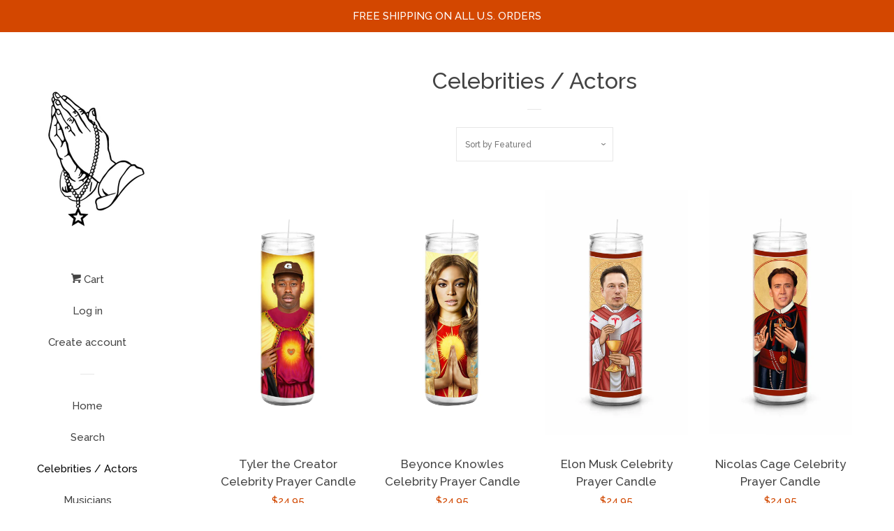

--- FILE ---
content_type: text/html; charset=utf-8
request_url: https://celebcandle.com/collections/celebrities
body_size: 21706
content:
<!doctype html>
<!--[if lt IE 7]><html class="no-js lt-ie9 lt-ie8 lt-ie7" lang="en"> <![endif]-->
<!--[if IE 7]><html class="no-js lt-ie9 lt-ie8" lang="en"> <![endif]-->
<!--[if IE 8]><html class="no-js lt-ie9" lang="en"> <![endif]-->
<!--[if IE 9 ]><html class="ie9 no-js"> <![endif]-->
<!--[if (gt IE 9)|!(IE)]><!--> <html class="no-js"> <!--<![endif]-->

<head>
  
<meta name="p:domain_verify" content="3ab6315c6784441febd7b947aeb661fd"/>
  
  <!-- Basic page needs ================================================== -->
  <meta charset="utf-8">
  <meta http-equiv="X-UA-Compatible" content="IE=edge,chrome=1">

  
  <link rel="shortcut icon" href="//celebcandle.com/cdn/shop/files/celebrity-prayer-candles-favicon_32x32.png?v=1614339181" type="image/png" />
  

  <!-- Title and description ================================================== -->
  <title>
  Celebrities / Actors &ndash; Celeb Prayer Candles
  </title>

  

  <!-- Social meta ================================================== -->
  <!-- /snippets/social-meta-tags.liquid -->




<meta property="og:site_name" content="Celeb Prayer Candles">
<meta property="og:url" content="https://celebcandle.com/collections/celebrities">
<meta property="og:title" content="Celebrities / Actors">
<meta property="og:type" content="product.group">
<meta property="og:description" content="#1 SELLER of Celebrity Prayer Candles! Handmade in the USA 100% Money Back Guarantee and FREE SHIPPING ON ALL U.S. ORDERS">

<meta property="og:image" content="http://celebcandle.com/cdn/shop/files/saint-celebrity-candles_1200x1200.png?v=1614339180">
<meta property="og:image:secure_url" content="https://celebcandle.com/cdn/shop/files/saint-celebrity-candles_1200x1200.png?v=1614339180">


<meta name="twitter:card" content="summary_large_image">
<meta name="twitter:title" content="Celebrities / Actors">
<meta name="twitter:description" content="#1 SELLER of Celebrity Prayer Candles! Handmade in the USA 100% Money Back Guarantee and FREE SHIPPING ON ALL U.S. ORDERS">


  <!-- Helpers ================================================== -->
  <link rel="canonical" href="https://celebcandle.com/collections/celebrities">
  <meta name="viewport" content="width=device-width, initial-scale=1, shrink-to-fit=no">

  
    <!-- Ajaxify Cart Plugin ================================================== -->
    <link href="//celebcandle.com/cdn/shop/t/10/assets/ajaxify.scss.css?v=119940873034851235861680332766" rel="stylesheet" type="text/css" media="all" />
  

  <!-- CSS ================================================== -->
  <link href="//celebcandle.com/cdn/shop/t/10/assets/timber.scss.css?v=89575898753573706781702310002" rel="stylesheet" type="text/css" media="all" />
  
  
  
  <link href="//fonts.googleapis.com/css?family=Raleway:500,800" rel="stylesheet" type="text/css" media="all" />


  




  <script>
    window.theme = window.theme || {};

    var theme = {
      cartType: 'drawer',
      moneyFormat: "${{amount}}",
      currentTemplate: 'collection',
      variables: {
        mediaQuerySmall: 'screen and (max-width: 480px)',
        bpSmall: false
      }
    }

    document.documentElement.className = document.documentElement.className.replace('no-js', 'js');
  </script>

  <!-- Header hook for plugins ================================================== -->
  <script>window.performance && window.performance.mark && window.performance.mark('shopify.content_for_header.start');</script><meta name="google-site-verification" content="zBwiCpoFvs4KFwUxauffoaJ-To3929SKQJLrluFyBZ4">
<meta id="shopify-digital-wallet" name="shopify-digital-wallet" content="/15816575/digital_wallets/dialog">
<meta name="shopify-checkout-api-token" content="73a51e80ffcf7531d653e7031b3d6645">
<meta id="in-context-paypal-metadata" data-shop-id="15816575" data-venmo-supported="false" data-environment="production" data-locale="en_US" data-paypal-v4="true" data-currency="USD">
<link rel="alternate" type="application/atom+xml" title="Feed" href="/collections/celebrities.atom" />
<link rel="next" href="/collections/celebrities?page=2">
<link rel="alternate" type="application/json+oembed" href="https://celebcandle.com/collections/celebrities.oembed">
<script async="async" src="/checkouts/internal/preloads.js?locale=en-US"></script>
<link rel="preconnect" href="https://shop.app" crossorigin="anonymous">
<script async="async" src="https://shop.app/checkouts/internal/preloads.js?locale=en-US&shop_id=15816575" crossorigin="anonymous"></script>
<script id="apple-pay-shop-capabilities" type="application/json">{"shopId":15816575,"countryCode":"US","currencyCode":"USD","merchantCapabilities":["supports3DS"],"merchantId":"gid:\/\/shopify\/Shop\/15816575","merchantName":"Celeb Prayer Candles","requiredBillingContactFields":["postalAddress","email","phone"],"requiredShippingContactFields":["postalAddress","email","phone"],"shippingType":"shipping","supportedNetworks":["visa","masterCard","amex","discover","elo","jcb"],"total":{"type":"pending","label":"Celeb Prayer Candles","amount":"1.00"},"shopifyPaymentsEnabled":true,"supportsSubscriptions":true}</script>
<script id="shopify-features" type="application/json">{"accessToken":"73a51e80ffcf7531d653e7031b3d6645","betas":["rich-media-storefront-analytics"],"domain":"celebcandle.com","predictiveSearch":true,"shopId":15816575,"locale":"en"}</script>
<script>var Shopify = Shopify || {};
Shopify.shop = "celeb-prayer-candles.myshopify.com";
Shopify.locale = "en";
Shopify.currency = {"active":"USD","rate":"1.0"};
Shopify.country = "US";
Shopify.theme = {"name":"Upcoming Pop","id":146458771741,"schema_name":"Pop","schema_version":"4.3.0","theme_store_id":719,"role":"main"};
Shopify.theme.handle = "null";
Shopify.theme.style = {"id":null,"handle":null};
Shopify.cdnHost = "celebcandle.com/cdn";
Shopify.routes = Shopify.routes || {};
Shopify.routes.root = "/";</script>
<script type="module">!function(o){(o.Shopify=o.Shopify||{}).modules=!0}(window);</script>
<script>!function(o){function n(){var o=[];function n(){o.push(Array.prototype.slice.apply(arguments))}return n.q=o,n}var t=o.Shopify=o.Shopify||{};t.loadFeatures=n(),t.autoloadFeatures=n()}(window);</script>
<script>
  window.ShopifyPay = window.ShopifyPay || {};
  window.ShopifyPay.apiHost = "shop.app\/pay";
  window.ShopifyPay.redirectState = null;
</script>
<script id="shop-js-analytics" type="application/json">{"pageType":"collection"}</script>
<script defer="defer" async type="module" src="//celebcandle.com/cdn/shopifycloud/shop-js/modules/v2/client.init-shop-cart-sync_BdyHc3Nr.en.esm.js"></script>
<script defer="defer" async type="module" src="//celebcandle.com/cdn/shopifycloud/shop-js/modules/v2/chunk.common_Daul8nwZ.esm.js"></script>
<script type="module">
  await import("//celebcandle.com/cdn/shopifycloud/shop-js/modules/v2/client.init-shop-cart-sync_BdyHc3Nr.en.esm.js");
await import("//celebcandle.com/cdn/shopifycloud/shop-js/modules/v2/chunk.common_Daul8nwZ.esm.js");

  window.Shopify.SignInWithShop?.initShopCartSync?.({"fedCMEnabled":true,"windoidEnabled":true});

</script>
<script>
  window.Shopify = window.Shopify || {};
  if (!window.Shopify.featureAssets) window.Shopify.featureAssets = {};
  window.Shopify.featureAssets['shop-js'] = {"shop-cart-sync":["modules/v2/client.shop-cart-sync_QYOiDySF.en.esm.js","modules/v2/chunk.common_Daul8nwZ.esm.js"],"init-fed-cm":["modules/v2/client.init-fed-cm_DchLp9rc.en.esm.js","modules/v2/chunk.common_Daul8nwZ.esm.js"],"shop-button":["modules/v2/client.shop-button_OV7bAJc5.en.esm.js","modules/v2/chunk.common_Daul8nwZ.esm.js"],"init-windoid":["modules/v2/client.init-windoid_DwxFKQ8e.en.esm.js","modules/v2/chunk.common_Daul8nwZ.esm.js"],"shop-cash-offers":["modules/v2/client.shop-cash-offers_DWtL6Bq3.en.esm.js","modules/v2/chunk.common_Daul8nwZ.esm.js","modules/v2/chunk.modal_CQq8HTM6.esm.js"],"shop-toast-manager":["modules/v2/client.shop-toast-manager_CX9r1SjA.en.esm.js","modules/v2/chunk.common_Daul8nwZ.esm.js"],"init-shop-email-lookup-coordinator":["modules/v2/client.init-shop-email-lookup-coordinator_UhKnw74l.en.esm.js","modules/v2/chunk.common_Daul8nwZ.esm.js"],"pay-button":["modules/v2/client.pay-button_DzxNnLDY.en.esm.js","modules/v2/chunk.common_Daul8nwZ.esm.js"],"avatar":["modules/v2/client.avatar_BTnouDA3.en.esm.js"],"init-shop-cart-sync":["modules/v2/client.init-shop-cart-sync_BdyHc3Nr.en.esm.js","modules/v2/chunk.common_Daul8nwZ.esm.js"],"shop-login-button":["modules/v2/client.shop-login-button_D8B466_1.en.esm.js","modules/v2/chunk.common_Daul8nwZ.esm.js","modules/v2/chunk.modal_CQq8HTM6.esm.js"],"init-customer-accounts-sign-up":["modules/v2/client.init-customer-accounts-sign-up_C8fpPm4i.en.esm.js","modules/v2/client.shop-login-button_D8B466_1.en.esm.js","modules/v2/chunk.common_Daul8nwZ.esm.js","modules/v2/chunk.modal_CQq8HTM6.esm.js"],"init-shop-for-new-customer-accounts":["modules/v2/client.init-shop-for-new-customer-accounts_CVTO0Ztu.en.esm.js","modules/v2/client.shop-login-button_D8B466_1.en.esm.js","modules/v2/chunk.common_Daul8nwZ.esm.js","modules/v2/chunk.modal_CQq8HTM6.esm.js"],"init-customer-accounts":["modules/v2/client.init-customer-accounts_dRgKMfrE.en.esm.js","modules/v2/client.shop-login-button_D8B466_1.en.esm.js","modules/v2/chunk.common_Daul8nwZ.esm.js","modules/v2/chunk.modal_CQq8HTM6.esm.js"],"shop-follow-button":["modules/v2/client.shop-follow-button_CkZpjEct.en.esm.js","modules/v2/chunk.common_Daul8nwZ.esm.js","modules/v2/chunk.modal_CQq8HTM6.esm.js"],"lead-capture":["modules/v2/client.lead-capture_BntHBhfp.en.esm.js","modules/v2/chunk.common_Daul8nwZ.esm.js","modules/v2/chunk.modal_CQq8HTM6.esm.js"],"checkout-modal":["modules/v2/client.checkout-modal_CfxcYbTm.en.esm.js","modules/v2/chunk.common_Daul8nwZ.esm.js","modules/v2/chunk.modal_CQq8HTM6.esm.js"],"shop-login":["modules/v2/client.shop-login_Da4GZ2H6.en.esm.js","modules/v2/chunk.common_Daul8nwZ.esm.js","modules/v2/chunk.modal_CQq8HTM6.esm.js"],"payment-terms":["modules/v2/client.payment-terms_MV4M3zvL.en.esm.js","modules/v2/chunk.common_Daul8nwZ.esm.js","modules/v2/chunk.modal_CQq8HTM6.esm.js"]};
</script>
<script>(function() {
  var isLoaded = false;
  function asyncLoad() {
    if (isLoaded) return;
    isLoaded = true;
    var urls = ["\/\/shopify.privy.com\/widget.js?shop=celeb-prayer-candles.myshopify.com","https:\/\/cdn-loyalty.yotpo.com\/loader\/MSJTJgO9BmbrQ9aCZOkuvA.js?shop=celeb-prayer-candles.myshopify.com","\/\/static.zotabox.com\/e\/7\/e7cf446c26ebb4ec3dd6261bb68c9973\/widgets.js?shop=celeb-prayer-candles.myshopify.com","https:\/\/cloudsearch-1f874.kxcdn.com\/shopify.js?shop=celeb-prayer-candles.myshopify.com","https:\/\/call.chatra.io\/shopify?chatraId=opG9s4JmqDK58rhNu\u0026shop=celeb-prayer-candles.myshopify.com","https:\/\/cdn.hextom.com\/js\/ultimatesalesboost.js?shop=celeb-prayer-candles.myshopify.com","https:\/\/cdn.hextom.com\/js\/freeshippingbar.js?shop=celeb-prayer-candles.myshopify.com"];
    for (var i = 0; i < urls.length; i++) {
      var s = document.createElement('script');
      s.type = 'text/javascript';
      s.async = true;
      s.src = urls[i];
      var x = document.getElementsByTagName('script')[0];
      x.parentNode.insertBefore(s, x);
    }
  };
  if(window.attachEvent) {
    window.attachEvent('onload', asyncLoad);
  } else {
    window.addEventListener('load', asyncLoad, false);
  }
})();</script>
<script id="__st">var __st={"a":15816575,"offset":-25200,"reqid":"2b70c3b6-780a-41e3-93c5-ec0d5f38c28f-1768955143","pageurl":"celebcandle.com\/collections\/celebrities","u":"51460301c587","p":"collection","rtyp":"collection","rid":33415757912};</script>
<script>window.ShopifyPaypalV4VisibilityTracking = true;</script>
<script id="captcha-bootstrap">!function(){'use strict';const t='contact',e='account',n='new_comment',o=[[t,t],['blogs',n],['comments',n],[t,'customer']],c=[[e,'customer_login'],[e,'guest_login'],[e,'recover_customer_password'],[e,'create_customer']],r=t=>t.map((([t,e])=>`form[action*='/${t}']:not([data-nocaptcha='true']) input[name='form_type'][value='${e}']`)).join(','),a=t=>()=>t?[...document.querySelectorAll(t)].map((t=>t.form)):[];function s(){const t=[...o],e=r(t);return a(e)}const i='password',u='form_key',d=['recaptcha-v3-token','g-recaptcha-response','h-captcha-response',i],f=()=>{try{return window.sessionStorage}catch{return}},m='__shopify_v',_=t=>t.elements[u];function p(t,e,n=!1){try{const o=window.sessionStorage,c=JSON.parse(o.getItem(e)),{data:r}=function(t){const{data:e,action:n}=t;return t[m]||n?{data:e,action:n}:{data:t,action:n}}(c);for(const[e,n]of Object.entries(r))t.elements[e]&&(t.elements[e].value=n);n&&o.removeItem(e)}catch(o){console.error('form repopulation failed',{error:o})}}const l='form_type',E='cptcha';function T(t){t.dataset[E]=!0}const w=window,h=w.document,L='Shopify',v='ce_forms',y='captcha';let A=!1;((t,e)=>{const n=(g='f06e6c50-85a8-45c8-87d0-21a2b65856fe',I='https://cdn.shopify.com/shopifycloud/storefront-forms-hcaptcha/ce_storefront_forms_captcha_hcaptcha.v1.5.2.iife.js',D={infoText:'Protected by hCaptcha',privacyText:'Privacy',termsText:'Terms'},(t,e,n)=>{const o=w[L][v],c=o.bindForm;if(c)return c(t,g,e,D).then(n);var r;o.q.push([[t,g,e,D],n]),r=I,A||(h.body.append(Object.assign(h.createElement('script'),{id:'captcha-provider',async:!0,src:r})),A=!0)});var g,I,D;w[L]=w[L]||{},w[L][v]=w[L][v]||{},w[L][v].q=[],w[L][y]=w[L][y]||{},w[L][y].protect=function(t,e){n(t,void 0,e),T(t)},Object.freeze(w[L][y]),function(t,e,n,w,h,L){const[v,y,A,g]=function(t,e,n){const i=e?o:[],u=t?c:[],d=[...i,...u],f=r(d),m=r(i),_=r(d.filter((([t,e])=>n.includes(e))));return[a(f),a(m),a(_),s()]}(w,h,L),I=t=>{const e=t.target;return e instanceof HTMLFormElement?e:e&&e.form},D=t=>v().includes(t);t.addEventListener('submit',(t=>{const e=I(t);if(!e)return;const n=D(e)&&!e.dataset.hcaptchaBound&&!e.dataset.recaptchaBound,o=_(e),c=g().includes(e)&&(!o||!o.value);(n||c)&&t.preventDefault(),c&&!n&&(function(t){try{if(!f())return;!function(t){const e=f();if(!e)return;const n=_(t);if(!n)return;const o=n.value;o&&e.removeItem(o)}(t);const e=Array.from(Array(32),(()=>Math.random().toString(36)[2])).join('');!function(t,e){_(t)||t.append(Object.assign(document.createElement('input'),{type:'hidden',name:u})),t.elements[u].value=e}(t,e),function(t,e){const n=f();if(!n)return;const o=[...t.querySelectorAll(`input[type='${i}']`)].map((({name:t})=>t)),c=[...d,...o],r={};for(const[a,s]of new FormData(t).entries())c.includes(a)||(r[a]=s);n.setItem(e,JSON.stringify({[m]:1,action:t.action,data:r}))}(t,e)}catch(e){console.error('failed to persist form',e)}}(e),e.submit())}));const S=(t,e)=>{t&&!t.dataset[E]&&(n(t,e.some((e=>e===t))),T(t))};for(const o of['focusin','change'])t.addEventListener(o,(t=>{const e=I(t);D(e)&&S(e,y())}));const B=e.get('form_key'),M=e.get(l),P=B&&M;t.addEventListener('DOMContentLoaded',(()=>{const t=y();if(P)for(const e of t)e.elements[l].value===M&&p(e,B);[...new Set([...A(),...v().filter((t=>'true'===t.dataset.shopifyCaptcha))])].forEach((e=>S(e,t)))}))}(h,new URLSearchParams(w.location.search),n,t,e,['guest_login'])})(!0,!0)}();</script>
<script integrity="sha256-4kQ18oKyAcykRKYeNunJcIwy7WH5gtpwJnB7kiuLZ1E=" data-source-attribution="shopify.loadfeatures" defer="defer" src="//celebcandle.com/cdn/shopifycloud/storefront/assets/storefront/load_feature-a0a9edcb.js" crossorigin="anonymous"></script>
<script crossorigin="anonymous" defer="defer" src="//celebcandle.com/cdn/shopifycloud/storefront/assets/shopify_pay/storefront-65b4c6d7.js?v=20250812"></script>
<script data-source-attribution="shopify.dynamic_checkout.dynamic.init">var Shopify=Shopify||{};Shopify.PaymentButton=Shopify.PaymentButton||{isStorefrontPortableWallets:!0,init:function(){window.Shopify.PaymentButton.init=function(){};var t=document.createElement("script");t.src="https://celebcandle.com/cdn/shopifycloud/portable-wallets/latest/portable-wallets.en.js",t.type="module",document.head.appendChild(t)}};
</script>
<script data-source-attribution="shopify.dynamic_checkout.buyer_consent">
  function portableWalletsHideBuyerConsent(e){var t=document.getElementById("shopify-buyer-consent"),n=document.getElementById("shopify-subscription-policy-button");t&&n&&(t.classList.add("hidden"),t.setAttribute("aria-hidden","true"),n.removeEventListener("click",e))}function portableWalletsShowBuyerConsent(e){var t=document.getElementById("shopify-buyer-consent"),n=document.getElementById("shopify-subscription-policy-button");t&&n&&(t.classList.remove("hidden"),t.removeAttribute("aria-hidden"),n.addEventListener("click",e))}window.Shopify?.PaymentButton&&(window.Shopify.PaymentButton.hideBuyerConsent=portableWalletsHideBuyerConsent,window.Shopify.PaymentButton.showBuyerConsent=portableWalletsShowBuyerConsent);
</script>
<script data-source-attribution="shopify.dynamic_checkout.cart.bootstrap">document.addEventListener("DOMContentLoaded",(function(){function t(){return document.querySelector("shopify-accelerated-checkout-cart, shopify-accelerated-checkout")}if(t())Shopify.PaymentButton.init();else{new MutationObserver((function(e,n){t()&&(Shopify.PaymentButton.init(),n.disconnect())})).observe(document.body,{childList:!0,subtree:!0})}}));
</script>
<link id="shopify-accelerated-checkout-styles" rel="stylesheet" media="screen" href="https://celebcandle.com/cdn/shopifycloud/portable-wallets/latest/accelerated-checkout-backwards-compat.css" crossorigin="anonymous">
<style id="shopify-accelerated-checkout-cart">
        #shopify-buyer-consent {
  margin-top: 1em;
  display: inline-block;
  width: 100%;
}

#shopify-buyer-consent.hidden {
  display: none;
}

#shopify-subscription-policy-button {
  background: none;
  border: none;
  padding: 0;
  text-decoration: underline;
  font-size: inherit;
  cursor: pointer;
}

#shopify-subscription-policy-button::before {
  box-shadow: none;
}

      </style>

<script>window.performance && window.performance.mark && window.performance.mark('shopify.content_for_header.end');</script>

  
<!--[if lt IE 9]>
<script src="//cdnjs.cloudflare.com/ajax/libs/html5shiv/3.7.2/html5shiv.min.js" type="text/javascript"></script>
<![endif]-->


  
  

  
  <script src="//celebcandle.com/cdn/shop/t/10/assets/jquery-2.2.3.min.js?v=58211863146907186831680332766" type="text/javascript"></script>
  <script src="//celebcandle.com/cdn/shop/t/10/assets/modernizr.min.js?v=520786850485634651680332766" type="text/javascript"></script>

  <!--[if (gt IE 9)|!(IE)]><!--><script src="//celebcandle.com/cdn/shop/t/10/assets/lazysizes.min.js?v=177476512571513845041680332766" async="async"></script><!--<![endif]-->
  <!--[if lte IE 9]><script src="//celebcandle.com/cdn/shop/t/10/assets/lazysizes.min.js?v=177476512571513845041680332766"></script><![endif]-->

  <!--[if (gt IE 9)|!(IE)]><!--><script src="//celebcandle.com/cdn/shop/t/10/assets/theme.js?v=183880035044741139531680332766" defer="defer"></script><!--<![endif]-->
  <!--[if lte IE 9]><script src="//celebcandle.com/cdn/shop/t/10/assets/theme.js?v=183880035044741139531680332766"></script><![endif]-->
<meta name="p:domain_verify" content="147665f35dec41c0033f958afa84fc4a"/>

<!-- Global site tag (gtag.js) - Google Ads: 947169711 -->
<script async src="https://www.googletagmanager.com/gtag/js?id=AW-947169711"></script>
<script>
  window.dataLayer = window.dataLayer || [];
  function gtag(){dataLayer.push(arguments);}
  gtag('js', new Date());

  gtag('config', 'AW-947169711');
</script>

<!-- Global site tag (gtag.js) - Google Analytics -->
<script async src="https://www.googletagmanager.com/gtag/js?id=UA-87826313-1"></script>
<script>
  window.dataLayer = window.dataLayer || [];
  function gtag(){dataLayer.push(arguments);}
  gtag('js', new Date());

  gtag('config', 'UA-87826313-1');
</script>

<!-- Google tag (gtag.js) -->
<script async src="https://www.googletagmanager.com/gtag/js?id=G-W80MG2JEH5"></script>
<script>
  window.dataLayer = window.dataLayer || [];
  function gtag(){dataLayer.push(arguments);}
  gtag('js', new Date());

  gtag('config', 'G-W80MG2JEH5');
</script>

    <script>
    
      
    window.ufeStore = {
      collections: [],
      tags: ''.split(','),
      selectedVariantId: null,
      moneyFormat: "${{amount}}",
      moneyFormatWithCurrency: "${{amount}} USD",
      currency: "USD",
      customerId: null,
      productAvailable: null,
      productMapping: []
    }
    
    
      window.ufeStore.cartTotal = 0;
      
    
    
    
    window.isUfeInstalled = false;
    function ufeScriptLoader(scriptUrl) {
        var element = document.createElement('script');
        element.src = scriptUrl;
        element.type = 'text/javascript';
        document.getElementsByTagName('head')[0].appendChild(element);
    }
    if(window.isUfeInstalled) console.log('%c UFE: Funnel Engines ⚡️ Full Throttle  🦾😎!', 'font-weight: bold; letter-spacing: 2px; font-family: system-ui, -apple-system, BlinkMacSystemFont, "Segoe UI", "Roboto", "Oxygen", "Ubuntu", Arial, sans-serif;font-size: 20px;color: rgb(25, 124, 255); text-shadow: 2px 2px 0 rgb(62, 246, 255)');
    if(!('noModule' in HTMLScriptElement.prototype) && window.isUfeInstalled) {
        ufeScriptLoader('https://ufe.helixo.co/scripts/sdk.es5.min.js');
        console.log('UFE: ES5 Script Loading');
    }
    </script>
    
    
    

<!-- Google Tag Manager -->
<script>(function(w,d,s,l,i){w[l]=w[l]||[];w[l].push({'gtm.start':
new Date().getTime(),event:'gtm.js'});var f=d.getElementsByTagName(s)[0],
j=d.createElement(s),dl=l!='dataLayer'?'&l='+l:'';j.async=true;j.src=
'https://www.googletagmanager.com/gtm.js?id='+i+dl;f.parentNode.insertBefore(j,f);
})(window,document,'script','dataLayer','GTM-5LKL54XJ');</script>
<!-- End Google Tag Manager -->
  
<link href="https://monorail-edge.shopifysvc.com" rel="dns-prefetch">
<script>(function(){if ("sendBeacon" in navigator && "performance" in window) {try {var session_token_from_headers = performance.getEntriesByType('navigation')[0].serverTiming.find(x => x.name == '_s').description;} catch {var session_token_from_headers = undefined;}var session_cookie_matches = document.cookie.match(/_shopify_s=([^;]*)/);var session_token_from_cookie = session_cookie_matches && session_cookie_matches.length === 2 ? session_cookie_matches[1] : "";var session_token = session_token_from_headers || session_token_from_cookie || "";function handle_abandonment_event(e) {var entries = performance.getEntries().filter(function(entry) {return /monorail-edge.shopifysvc.com/.test(entry.name);});if (!window.abandonment_tracked && entries.length === 0) {window.abandonment_tracked = true;var currentMs = Date.now();var navigation_start = performance.timing.navigationStart;var payload = {shop_id: 15816575,url: window.location.href,navigation_start,duration: currentMs - navigation_start,session_token,page_type: "collection"};window.navigator.sendBeacon("https://monorail-edge.shopifysvc.com/v1/produce", JSON.stringify({schema_id: "online_store_buyer_site_abandonment/1.1",payload: payload,metadata: {event_created_at_ms: currentMs,event_sent_at_ms: currentMs}}));}}window.addEventListener('pagehide', handle_abandonment_event);}}());</script>
<script id="web-pixels-manager-setup">(function e(e,d,r,n,o){if(void 0===o&&(o={}),!Boolean(null===(a=null===(i=window.Shopify)||void 0===i?void 0:i.analytics)||void 0===a?void 0:a.replayQueue)){var i,a;window.Shopify=window.Shopify||{};var t=window.Shopify;t.analytics=t.analytics||{};var s=t.analytics;s.replayQueue=[],s.publish=function(e,d,r){return s.replayQueue.push([e,d,r]),!0};try{self.performance.mark("wpm:start")}catch(e){}var l=function(){var e={modern:/Edge?\/(1{2}[4-9]|1[2-9]\d|[2-9]\d{2}|\d{4,})\.\d+(\.\d+|)|Firefox\/(1{2}[4-9]|1[2-9]\d|[2-9]\d{2}|\d{4,})\.\d+(\.\d+|)|Chrom(ium|e)\/(9{2}|\d{3,})\.\d+(\.\d+|)|(Maci|X1{2}).+ Version\/(15\.\d+|(1[6-9]|[2-9]\d|\d{3,})\.\d+)([,.]\d+|)( \(\w+\)|)( Mobile\/\w+|) Safari\/|Chrome.+OPR\/(9{2}|\d{3,})\.\d+\.\d+|(CPU[ +]OS|iPhone[ +]OS|CPU[ +]iPhone|CPU IPhone OS|CPU iPad OS)[ +]+(15[._]\d+|(1[6-9]|[2-9]\d|\d{3,})[._]\d+)([._]\d+|)|Android:?[ /-](13[3-9]|1[4-9]\d|[2-9]\d{2}|\d{4,})(\.\d+|)(\.\d+|)|Android.+Firefox\/(13[5-9]|1[4-9]\d|[2-9]\d{2}|\d{4,})\.\d+(\.\d+|)|Android.+Chrom(ium|e)\/(13[3-9]|1[4-9]\d|[2-9]\d{2}|\d{4,})\.\d+(\.\d+|)|SamsungBrowser\/([2-9]\d|\d{3,})\.\d+/,legacy:/Edge?\/(1[6-9]|[2-9]\d|\d{3,})\.\d+(\.\d+|)|Firefox\/(5[4-9]|[6-9]\d|\d{3,})\.\d+(\.\d+|)|Chrom(ium|e)\/(5[1-9]|[6-9]\d|\d{3,})\.\d+(\.\d+|)([\d.]+$|.*Safari\/(?![\d.]+ Edge\/[\d.]+$))|(Maci|X1{2}).+ Version\/(10\.\d+|(1[1-9]|[2-9]\d|\d{3,})\.\d+)([,.]\d+|)( \(\w+\)|)( Mobile\/\w+|) Safari\/|Chrome.+OPR\/(3[89]|[4-9]\d|\d{3,})\.\d+\.\d+|(CPU[ +]OS|iPhone[ +]OS|CPU[ +]iPhone|CPU IPhone OS|CPU iPad OS)[ +]+(10[._]\d+|(1[1-9]|[2-9]\d|\d{3,})[._]\d+)([._]\d+|)|Android:?[ /-](13[3-9]|1[4-9]\d|[2-9]\d{2}|\d{4,})(\.\d+|)(\.\d+|)|Mobile Safari.+OPR\/([89]\d|\d{3,})\.\d+\.\d+|Android.+Firefox\/(13[5-9]|1[4-9]\d|[2-9]\d{2}|\d{4,})\.\d+(\.\d+|)|Android.+Chrom(ium|e)\/(13[3-9]|1[4-9]\d|[2-9]\d{2}|\d{4,})\.\d+(\.\d+|)|Android.+(UC? ?Browser|UCWEB|U3)[ /]?(15\.([5-9]|\d{2,})|(1[6-9]|[2-9]\d|\d{3,})\.\d+)\.\d+|SamsungBrowser\/(5\.\d+|([6-9]|\d{2,})\.\d+)|Android.+MQ{2}Browser\/(14(\.(9|\d{2,})|)|(1[5-9]|[2-9]\d|\d{3,})(\.\d+|))(\.\d+|)|K[Aa][Ii]OS\/(3\.\d+|([4-9]|\d{2,})\.\d+)(\.\d+|)/},d=e.modern,r=e.legacy,n=navigator.userAgent;return n.match(d)?"modern":n.match(r)?"legacy":"unknown"}(),u="modern"===l?"modern":"legacy",c=(null!=n?n:{modern:"",legacy:""})[u],f=function(e){return[e.baseUrl,"/wpm","/b",e.hashVersion,"modern"===e.buildTarget?"m":"l",".js"].join("")}({baseUrl:d,hashVersion:r,buildTarget:u}),m=function(e){var d=e.version,r=e.bundleTarget,n=e.surface,o=e.pageUrl,i=e.monorailEndpoint;return{emit:function(e){var a=e.status,t=e.errorMsg,s=(new Date).getTime(),l=JSON.stringify({metadata:{event_sent_at_ms:s},events:[{schema_id:"web_pixels_manager_load/3.1",payload:{version:d,bundle_target:r,page_url:o,status:a,surface:n,error_msg:t},metadata:{event_created_at_ms:s}}]});if(!i)return console&&console.warn&&console.warn("[Web Pixels Manager] No Monorail endpoint provided, skipping logging."),!1;try{return self.navigator.sendBeacon.bind(self.navigator)(i,l)}catch(e){}var u=new XMLHttpRequest;try{return u.open("POST",i,!0),u.setRequestHeader("Content-Type","text/plain"),u.send(l),!0}catch(e){return console&&console.warn&&console.warn("[Web Pixels Manager] Got an unhandled error while logging to Monorail."),!1}}}}({version:r,bundleTarget:l,surface:e.surface,pageUrl:self.location.href,monorailEndpoint:e.monorailEndpoint});try{o.browserTarget=l,function(e){var d=e.src,r=e.async,n=void 0===r||r,o=e.onload,i=e.onerror,a=e.sri,t=e.scriptDataAttributes,s=void 0===t?{}:t,l=document.createElement("script"),u=document.querySelector("head"),c=document.querySelector("body");if(l.async=n,l.src=d,a&&(l.integrity=a,l.crossOrigin="anonymous"),s)for(var f in s)if(Object.prototype.hasOwnProperty.call(s,f))try{l.dataset[f]=s[f]}catch(e){}if(o&&l.addEventListener("load",o),i&&l.addEventListener("error",i),u)u.appendChild(l);else{if(!c)throw new Error("Did not find a head or body element to append the script");c.appendChild(l)}}({src:f,async:!0,onload:function(){if(!function(){var e,d;return Boolean(null===(d=null===(e=window.Shopify)||void 0===e?void 0:e.analytics)||void 0===d?void 0:d.initialized)}()){var d=window.webPixelsManager.init(e)||void 0;if(d){var r=window.Shopify.analytics;r.replayQueue.forEach((function(e){var r=e[0],n=e[1],o=e[2];d.publishCustomEvent(r,n,o)})),r.replayQueue=[],r.publish=d.publishCustomEvent,r.visitor=d.visitor,r.initialized=!0}}},onerror:function(){return m.emit({status:"failed",errorMsg:"".concat(f," has failed to load")})},sri:function(e){var d=/^sha384-[A-Za-z0-9+/=]+$/;return"string"==typeof e&&d.test(e)}(c)?c:"",scriptDataAttributes:o}),m.emit({status:"loading"})}catch(e){m.emit({status:"failed",errorMsg:(null==e?void 0:e.message)||"Unknown error"})}}})({shopId: 15816575,storefrontBaseUrl: "https://celebcandle.com",extensionsBaseUrl: "https://extensions.shopifycdn.com/cdn/shopifycloud/web-pixels-manager",monorailEndpoint: "https://monorail-edge.shopifysvc.com/unstable/produce_batch",surface: "storefront-renderer",enabledBetaFlags: ["2dca8a86"],webPixelsConfigList: [{"id":"740393245","configuration":"{\"config\":\"{\\\"google_tag_ids\\\":[\\\"AW-947169711\\\",\\\"GT-MJKLZN4\\\"],\\\"target_country\\\":\\\"US\\\",\\\"gtag_events\\\":[{\\\"type\\\":\\\"search\\\",\\\"action_label\\\":\\\"G-W80MG2JEH5\\\"},{\\\"type\\\":\\\"begin_checkout\\\",\\\"action_label\\\":\\\"G-W80MG2JEH5\\\"},{\\\"type\\\":\\\"view_item\\\",\\\"action_label\\\":[\\\"G-W80MG2JEH5\\\",\\\"MC-3ZKB7Y3WJS\\\"]},{\\\"type\\\":\\\"purchase\\\",\\\"action_label\\\":[\\\"G-W80MG2JEH5\\\",\\\"MC-3ZKB7Y3WJS\\\"]},{\\\"type\\\":\\\"page_view\\\",\\\"action_label\\\":[\\\"G-W80MG2JEH5\\\",\\\"MC-3ZKB7Y3WJS\\\"]},{\\\"type\\\":\\\"add_payment_info\\\",\\\"action_label\\\":\\\"G-W80MG2JEH5\\\"},{\\\"type\\\":\\\"add_to_cart\\\",\\\"action_label\\\":\\\"G-W80MG2JEH5\\\"}],\\\"enable_monitoring_mode\\\":false}\"}","eventPayloadVersion":"v1","runtimeContext":"OPEN","scriptVersion":"b2a88bafab3e21179ed38636efcd8a93","type":"APP","apiClientId":1780363,"privacyPurposes":[],"dataSharingAdjustments":{"protectedCustomerApprovalScopes":["read_customer_address","read_customer_email","read_customer_name","read_customer_personal_data","read_customer_phone"]}},{"id":"708772125","configuration":"{\"pixelCode\":\"CR4BK53C77U933JSD8LG\"}","eventPayloadVersion":"v1","runtimeContext":"STRICT","scriptVersion":"22e92c2ad45662f435e4801458fb78cc","type":"APP","apiClientId":4383523,"privacyPurposes":["ANALYTICS","MARKETING","SALE_OF_DATA"],"dataSharingAdjustments":{"protectedCustomerApprovalScopes":["read_customer_address","read_customer_email","read_customer_name","read_customer_personal_data","read_customer_phone"]}},{"id":"160268573","eventPayloadVersion":"1","runtimeContext":"LAX","scriptVersion":"3","type":"CUSTOM","privacyPurposes":["ANALYTICS","MARKETING","SALE_OF_DATA"],"name":"GTM"},{"id":"shopify-app-pixel","configuration":"{}","eventPayloadVersion":"v1","runtimeContext":"STRICT","scriptVersion":"0450","apiClientId":"shopify-pixel","type":"APP","privacyPurposes":["ANALYTICS","MARKETING"]},{"id":"shopify-custom-pixel","eventPayloadVersion":"v1","runtimeContext":"LAX","scriptVersion":"0450","apiClientId":"shopify-pixel","type":"CUSTOM","privacyPurposes":["ANALYTICS","MARKETING"]}],isMerchantRequest: false,initData: {"shop":{"name":"Celeb Prayer Candles","paymentSettings":{"currencyCode":"USD"},"myshopifyDomain":"celeb-prayer-candles.myshopify.com","countryCode":"US","storefrontUrl":"https:\/\/celebcandle.com"},"customer":null,"cart":null,"checkout":null,"productVariants":[],"purchasingCompany":null},},"https://celebcandle.com/cdn","fcfee988w5aeb613cpc8e4bc33m6693e112",{"modern":"","legacy":""},{"shopId":"15816575","storefrontBaseUrl":"https:\/\/celebcandle.com","extensionBaseUrl":"https:\/\/extensions.shopifycdn.com\/cdn\/shopifycloud\/web-pixels-manager","surface":"storefront-renderer","enabledBetaFlags":"[\"2dca8a86\"]","isMerchantRequest":"false","hashVersion":"fcfee988w5aeb613cpc8e4bc33m6693e112","publish":"custom","events":"[[\"page_viewed\",{}],[\"collection_viewed\",{\"collection\":{\"id\":\"33415757912\",\"title\":\"Celebrities \/ Actors\",\"productVariants\":[{\"price\":{\"amount\":24.95,\"currencyCode\":\"USD\"},\"product\":{\"title\":\"Tyler the Creator Celebrity Prayer Candle\",\"vendor\":\"Saint Celebrity Prayer Candles\",\"id\":\"2081171472472\",\"untranslatedTitle\":\"Tyler the Creator Celebrity Prayer Candle\",\"url\":\"\/products\/tyler-the-creator-celebrity-prayer-candle\",\"type\":\"Celebrity Prayer Candles\"},\"id\":\"20492358320216\",\"image\":{\"src\":\"\/\/celebcandle.com\/cdn\/shop\/files\/Tyler-The-Creator-Celebrity-Prayer-Candle.jpg?v=1738361896\"},\"sku\":\"\",\"title\":\"Default Title\",\"untranslatedTitle\":\"Default Title\"},{\"price\":{\"amount\":24.95,\"currencyCode\":\"USD\"},\"product\":{\"title\":\"Beyonce Knowles Celebrity Prayer Candle\",\"vendor\":\"Saint Celebrity Prayer Candles\",\"id\":\"751179759704\",\"untranslatedTitle\":\"Beyonce Knowles Celebrity Prayer Candle\",\"url\":\"\/products\/beyonce-knowles-celebrity-prayer-candle\",\"type\":\"Celebrity Prayer Candles\"},\"id\":\"8133483724888\",\"image\":{\"src\":\"\/\/celebcandle.com\/cdn\/shop\/files\/Beyonce-Knowles-Saint-Celebrity-Prayer-Candle.jpg?v=1713903073\"},\"sku\":\"\",\"title\":\"Default Title\",\"untranslatedTitle\":\"Default Title\"},{\"price\":{\"amount\":24.95,\"currencyCode\":\"USD\"},\"product\":{\"title\":\"Elon Musk Celebrity Prayer Candle\",\"vendor\":\"Saint Celebrity Prayer Candles\",\"id\":\"1998381383768\",\"untranslatedTitle\":\"Elon Musk Celebrity Prayer Candle\",\"url\":\"\/products\/elon-musk-celebrity-prayer-candle\",\"type\":\"Celebrity Prayer Candles\"},\"id\":\"19901881745496\",\"image\":{\"src\":\"\/\/celebcandle.com\/cdn\/shop\/products\/Elon-Musk-Saint-Celebrity-Prayer-Candle.jpg?v=1602256118\"},\"sku\":\"\",\"title\":\"Default Title\",\"untranslatedTitle\":\"Default Title\"},{\"price\":{\"amount\":24.95,\"currencyCode\":\"USD\"},\"product\":{\"title\":\"Nicolas Cage Celebrity Prayer Candle\",\"vendor\":\"Saint Celebrity Prayer Candles\",\"id\":\"1949851189336\",\"untranslatedTitle\":\"Nicolas Cage Celebrity Prayer Candle\",\"url\":\"\/products\/nicolas-cage-celebrity-prayer-candle\",\"type\":\"Celebrity Prayer Candles\"},\"id\":\"19603410485336\",\"image\":{\"src\":\"\/\/celebcandle.com\/cdn\/shop\/products\/Nicolas-Cage-Saint-Celebrity-Prayer-Candle.jpg?v=1549066025\"},\"sku\":\"\",\"title\":\"Default Title\",\"untranslatedTitle\":\"Default Title\"},{\"price\":{\"amount\":24.95,\"currencyCode\":\"USD\"},\"product\":{\"title\":\"Dr Anthony Fauci Celebrity Prayer Candle\",\"vendor\":\"Saint Celebrity Prayer Candles\",\"id\":\"4584548892760\",\"untranslatedTitle\":\"Dr Anthony Fauci Celebrity Prayer Candle\",\"url\":\"\/products\/dr-anthony-fauci-celebrity-prayer-candle\",\"type\":\"Celebrity Prayer Candles\"},\"id\":\"32718147813464\",\"image\":{\"src\":\"\/\/celebcandle.com\/cdn\/shop\/products\/Dr-Anthony-Fauci-Saint-Celebrity-Prayer-Candle.jpg?v=1587862939\"},\"sku\":\"\",\"title\":\"Default Title\",\"untranslatedTitle\":\"Default Title\"},{\"price\":{\"amount\":24.95,\"currencyCode\":\"USD\"},\"product\":{\"title\":\"Danny DeVito Celebrity Prayer Candle\",\"vendor\":\"Saint Celebrity Prayer Candles\",\"id\":\"4779966988376\",\"untranslatedTitle\":\"Danny DeVito Celebrity Prayer Candle\",\"url\":\"\/products\/danny-devito-celebrity-prayer-candle\",\"type\":\"Celebrity Prayer Candles\"},\"id\":\"33405849763928\",\"image\":{\"src\":\"\/\/celebcandle.com\/cdn\/shop\/products\/Danny-DeVito-Saint-Celebrity-Prayer-Candle.jpg?v=1602112780\"},\"sku\":\"\",\"title\":\"Default Title\",\"untranslatedTitle\":\"Default Title\"},{\"price\":{\"amount\":24.95,\"currencyCode\":\"USD\"},\"product\":{\"title\":\"Nicki Minaj Celebrity Prayer Candle\",\"vendor\":\"Saint Celebrity Prayer Candles\",\"id\":\"2076823584856\",\"untranslatedTitle\":\"Nicki Minaj Celebrity Prayer Candle\",\"url\":\"\/products\/nicki-minaj-celebrity-prayer-candle\",\"type\":\"Celebrity Prayer Candles\"},\"id\":\"20461812711512\",\"image\":{\"src\":\"\/\/celebcandle.com\/cdn\/shop\/products\/NickiMinaj-celebrity-prayer-candle.jpg?v=1613695249\"},\"sku\":\"\",\"title\":\"Default Title\",\"untranslatedTitle\":\"Default Title\"},{\"price\":{\"amount\":24.95,\"currencyCode\":\"USD\"},\"product\":{\"title\":\"Larry David Celebrity Prayer Candle\",\"vendor\":\"Saint Celebrity Prayer Candles\",\"id\":\"2056890744920\",\"untranslatedTitle\":\"Larry David Celebrity Prayer Candle\",\"url\":\"\/products\/larry-david-celebrity-prayer-candle\",\"type\":\"Celebrity Prayer Candles\"},\"id\":\"20299383537752\",\"image\":{\"src\":\"\/\/celebcandle.com\/cdn\/shop\/files\/LarryDavid-Saint-Celebrity-Prayer-Candle.jpg?v=1713884376\"},\"sku\":\"\",\"title\":\"Default Title\",\"untranslatedTitle\":\"Default Title\"},{\"price\":{\"amount\":24.95,\"currencyCode\":\"USD\"},\"product\":{\"title\":\"Keanu Reeves Celebrity Prayer Candle\",\"vendor\":\"Saint Celebrity Prayer Candles\",\"id\":\"4728774656088\",\"untranslatedTitle\":\"Keanu Reeves Celebrity Prayer Candle\",\"url\":\"\/products\/keanu-reeves-celebrity-prayer-candle\",\"type\":\"Celebrity Prayer Candles\"},\"id\":\"33263247327320\",\"image\":{\"src\":\"\/\/celebcandle.com\/cdn\/shop\/products\/Keanu-Reeves-Saint-Celebrity-Prayer-Candle.jpg?v=1597710607\"},\"sku\":\"\",\"title\":\"Default Title\",\"untranslatedTitle\":\"Default Title\"},{\"price\":{\"amount\":24.95,\"currencyCode\":\"USD\"},\"product\":{\"title\":\"Joe Rogan Celebrity Prayer Candle\",\"vendor\":\"Saint Celebrity Prayer Candles\",\"id\":\"2048130351192\",\"untranslatedTitle\":\"Joe Rogan Celebrity Prayer Candle\",\"url\":\"\/products\/joe-rogan-celebrity-prayer-candle\",\"type\":\"Celebrity Prayer Candles\"},\"id\":\"20252308078680\",\"image\":{\"src\":\"\/\/celebcandle.com\/cdn\/shop\/products\/Joe-Rogan-Saint-Celebrity-Prayer-Candle.jpg?v=1555000901\"},\"sku\":\"\",\"title\":\"Default Title\",\"untranslatedTitle\":\"Default Title\"},{\"price\":{\"amount\":24.95,\"currencyCode\":\"USD\"},\"product\":{\"title\":\"Ryan Reynolds Celebrity Prayer Candle\",\"vendor\":\"Saint Celebrity Prayer Candles\",\"id\":\"4375632904280\",\"untranslatedTitle\":\"Ryan Reynolds Celebrity Prayer Candle\",\"url\":\"\/products\/ryan-reynolds-celebrity-prayer-candle\",\"type\":\"Celebrity Prayer Candles\"},\"id\":\"31628800426072\",\"image\":{\"src\":\"\/\/celebcandle.com\/cdn\/shop\/products\/Ryan-Reynolds-Saint-Celebrity-Prayer-Candle.jpg?v=1573833511\"},\"sku\":\"\",\"title\":\"Default Title\",\"untranslatedTitle\":\"Default Title\"},{\"price\":{\"amount\":24.95,\"currencyCode\":\"USD\"},\"product\":{\"title\":\"Dwayne The Rock Johnson Celebrity Prayer Candle\",\"vendor\":\"Saint Celebrity Prayer Candles\",\"id\":\"767728156760\",\"untranslatedTitle\":\"Dwayne The Rock Johnson Celebrity Prayer Candle\",\"url\":\"\/products\/dwayne-the-rock-johnson-celebrity-prayer-candle\",\"type\":\"Celebrity Prayer Candles\"},\"id\":\"8202892476504\",\"image\":{\"src\":\"\/\/celebcandle.com\/cdn\/shop\/products\/Dwayne-Johnson-The-Rock-Saint-Celebrity-Prayer-Candle.jpg?v=1529005678\"},\"sku\":\"\",\"title\":\"Default Title\",\"untranslatedTitle\":\"Default Title\"},{\"price\":{\"amount\":24.95,\"currencyCode\":\"USD\"},\"product\":{\"title\":\"Guy Fieri Celebrity Prayer Candle\",\"vendor\":\"Saint Celebrity Prayer Candles\",\"id\":\"4375600922712\",\"untranslatedTitle\":\"Guy Fieri Celebrity Prayer Candle\",\"url\":\"\/products\/guy-fieri-celebrity-prayer-candle\",\"type\":\"Celebrity Prayer Candles\"},\"id\":\"31628657885272\",\"image\":{\"src\":\"\/\/celebcandle.com\/cdn\/shop\/files\/Guy-Fieri-Saint-Celebrity-Prayer-Candle.jpg?v=1718768046\"},\"sku\":\"\",\"title\":\"Default Title\",\"untranslatedTitle\":\"Default Title\"},{\"price\":{\"amount\":24.95,\"currencyCode\":\"USD\"},\"product\":{\"title\":\"Rupaul Celebrity Prayer Candle\",\"vendor\":\"Saint Celebrity Prayer Candles\",\"id\":\"1391746646104\",\"untranslatedTitle\":\"Rupaul Celebrity Prayer Candle\",\"url\":\"\/products\/rupaul-celebrity-prayer-candle\",\"type\":\"Celebrity Prayer Candles\"},\"id\":\"12908395790424\",\"image\":{\"src\":\"\/\/celebcandle.com\/cdn\/shop\/products\/Rupaul-Celebrity-Prayer-Candle.jpg?v=1637423465\"},\"sku\":\"\",\"title\":\"Default Title\",\"untranslatedTitle\":\"Default Title\"},{\"price\":{\"amount\":24.95,\"currencyCode\":\"USD\"},\"product\":{\"title\":\"Louis Tomlinson Celebrity Prayer Candle\",\"vendor\":\"Saint Celebrity Prayer Candles\",\"id\":\"4680764981336\",\"untranslatedTitle\":\"Louis Tomlinson Celebrity Prayer Candle\",\"url\":\"\/products\/louis-tomlinson-celebrity-prayer-candle\",\"type\":\"Celebrity Prayer Candles\"},\"id\":\"33129714417752\",\"image\":{\"src\":\"\/\/celebcandle.com\/cdn\/shop\/products\/Louis-Tomlinson-OneDirection-1D-Saint-Celebrity-Prayer-Candle.jpg?v=1594262460\"},\"sku\":\"\",\"title\":\"Default Title\",\"untranslatedTitle\":\"Default Title\"},{\"price\":{\"amount\":24.95,\"currencyCode\":\"USD\"},\"product\":{\"title\":\"Bill Murray Celebrity Prayer Candle\",\"vendor\":\"Celeb Prayer Candles\",\"id\":\"8356991304\",\"untranslatedTitle\":\"Bill Murray Celebrity Prayer Candle\",\"url\":\"\/products\/bill-murray-celebrity-prayer-candle\",\"type\":\"Celebrity Prayer Candles\"},\"id\":\"27968815240\",\"image\":{\"src\":\"\/\/celebcandle.com\/cdn\/shop\/files\/Bill-Murray-Celebrity-Prayer-Candle.jpg?v=1749827419\"},\"sku\":\"9006\",\"title\":\"Default Title\",\"untranslatedTitle\":\"Default Title\"}]}}]]"});</script><script>
  window.ShopifyAnalytics = window.ShopifyAnalytics || {};
  window.ShopifyAnalytics.meta = window.ShopifyAnalytics.meta || {};
  window.ShopifyAnalytics.meta.currency = 'USD';
  var meta = {"products":[{"id":2081171472472,"gid":"gid:\/\/shopify\/Product\/2081171472472","vendor":"Saint Celebrity Prayer Candles","type":"Celebrity Prayer Candles","handle":"tyler-the-creator-celebrity-prayer-candle","variants":[{"id":20492358320216,"price":2495,"name":"Tyler the Creator Celebrity Prayer Candle","public_title":null,"sku":""}],"remote":false},{"id":751179759704,"gid":"gid:\/\/shopify\/Product\/751179759704","vendor":"Saint Celebrity Prayer Candles","type":"Celebrity Prayer Candles","handle":"beyonce-knowles-celebrity-prayer-candle","variants":[{"id":8133483724888,"price":2495,"name":"Beyonce Knowles Celebrity Prayer Candle","public_title":null,"sku":""}],"remote":false},{"id":1998381383768,"gid":"gid:\/\/shopify\/Product\/1998381383768","vendor":"Saint Celebrity Prayer Candles","type":"Celebrity Prayer Candles","handle":"elon-musk-celebrity-prayer-candle","variants":[{"id":19901881745496,"price":2495,"name":"Elon Musk Celebrity Prayer Candle","public_title":null,"sku":""}],"remote":false},{"id":1949851189336,"gid":"gid:\/\/shopify\/Product\/1949851189336","vendor":"Saint Celebrity Prayer Candles","type":"Celebrity Prayer Candles","handle":"nicolas-cage-celebrity-prayer-candle","variants":[{"id":19603410485336,"price":2495,"name":"Nicolas Cage Celebrity Prayer Candle","public_title":null,"sku":""}],"remote":false},{"id":4584548892760,"gid":"gid:\/\/shopify\/Product\/4584548892760","vendor":"Saint Celebrity Prayer Candles","type":"Celebrity Prayer Candles","handle":"dr-anthony-fauci-celebrity-prayer-candle","variants":[{"id":32718147813464,"price":2495,"name":"Dr Anthony Fauci Celebrity Prayer Candle","public_title":null,"sku":""}],"remote":false},{"id":4779966988376,"gid":"gid:\/\/shopify\/Product\/4779966988376","vendor":"Saint Celebrity Prayer Candles","type":"Celebrity Prayer Candles","handle":"danny-devito-celebrity-prayer-candle","variants":[{"id":33405849763928,"price":2495,"name":"Danny DeVito Celebrity Prayer Candle","public_title":null,"sku":""}],"remote":false},{"id":2076823584856,"gid":"gid:\/\/shopify\/Product\/2076823584856","vendor":"Saint Celebrity Prayer Candles","type":"Celebrity Prayer Candles","handle":"nicki-minaj-celebrity-prayer-candle","variants":[{"id":20461812711512,"price":2495,"name":"Nicki Minaj Celebrity Prayer Candle","public_title":null,"sku":""}],"remote":false},{"id":2056890744920,"gid":"gid:\/\/shopify\/Product\/2056890744920","vendor":"Saint Celebrity Prayer Candles","type":"Celebrity Prayer Candles","handle":"larry-david-celebrity-prayer-candle","variants":[{"id":20299383537752,"price":2495,"name":"Larry David Celebrity Prayer Candle","public_title":null,"sku":""}],"remote":false},{"id":4728774656088,"gid":"gid:\/\/shopify\/Product\/4728774656088","vendor":"Saint Celebrity Prayer Candles","type":"Celebrity Prayer Candles","handle":"keanu-reeves-celebrity-prayer-candle","variants":[{"id":33263247327320,"price":2495,"name":"Keanu Reeves Celebrity Prayer Candle","public_title":null,"sku":""}],"remote":false},{"id":2048130351192,"gid":"gid:\/\/shopify\/Product\/2048130351192","vendor":"Saint Celebrity Prayer Candles","type":"Celebrity Prayer Candles","handle":"joe-rogan-celebrity-prayer-candle","variants":[{"id":20252308078680,"price":2495,"name":"Joe Rogan Celebrity Prayer Candle","public_title":null,"sku":""}],"remote":false},{"id":4375632904280,"gid":"gid:\/\/shopify\/Product\/4375632904280","vendor":"Saint Celebrity Prayer Candles","type":"Celebrity Prayer Candles","handle":"ryan-reynolds-celebrity-prayer-candle","variants":[{"id":31628800426072,"price":2495,"name":"Ryan Reynolds Celebrity Prayer Candle","public_title":null,"sku":""}],"remote":false},{"id":767728156760,"gid":"gid:\/\/shopify\/Product\/767728156760","vendor":"Saint Celebrity Prayer Candles","type":"Celebrity Prayer Candles","handle":"dwayne-the-rock-johnson-celebrity-prayer-candle","variants":[{"id":8202892476504,"price":2495,"name":"Dwayne The Rock Johnson Celebrity Prayer Candle","public_title":null,"sku":""}],"remote":false},{"id":4375600922712,"gid":"gid:\/\/shopify\/Product\/4375600922712","vendor":"Saint Celebrity Prayer Candles","type":"Celebrity Prayer Candles","handle":"guy-fieri-celebrity-prayer-candle","variants":[{"id":31628657885272,"price":2495,"name":"Guy Fieri Celebrity Prayer Candle","public_title":null,"sku":""}],"remote":false},{"id":1391746646104,"gid":"gid:\/\/shopify\/Product\/1391746646104","vendor":"Saint Celebrity Prayer Candles","type":"Celebrity Prayer Candles","handle":"rupaul-celebrity-prayer-candle","variants":[{"id":12908395790424,"price":2495,"name":"Rupaul Celebrity Prayer Candle","public_title":null,"sku":""}],"remote":false},{"id":4680764981336,"gid":"gid:\/\/shopify\/Product\/4680764981336","vendor":"Saint Celebrity Prayer Candles","type":"Celebrity Prayer Candles","handle":"louis-tomlinson-celebrity-prayer-candle","variants":[{"id":33129714417752,"price":2495,"name":"Louis Tomlinson Celebrity Prayer Candle","public_title":null,"sku":""}],"remote":false},{"id":8356991304,"gid":"gid:\/\/shopify\/Product\/8356991304","vendor":"Celeb Prayer Candles","type":"Celebrity Prayer Candles","handle":"bill-murray-celebrity-prayer-candle","variants":[{"id":27968815240,"price":2495,"name":"Bill Murray Celebrity Prayer Candle","public_title":null,"sku":"9006"}],"remote":false}],"page":{"pageType":"collection","resourceType":"collection","resourceId":33415757912,"requestId":"2b70c3b6-780a-41e3-93c5-ec0d5f38c28f-1768955143"}};
  for (var attr in meta) {
    window.ShopifyAnalytics.meta[attr] = meta[attr];
  }
</script>
<script class="analytics">
  (function () {
    var customDocumentWrite = function(content) {
      var jquery = null;

      if (window.jQuery) {
        jquery = window.jQuery;
      } else if (window.Checkout && window.Checkout.$) {
        jquery = window.Checkout.$;
      }

      if (jquery) {
        jquery('body').append(content);
      }
    };

    var hasLoggedConversion = function(token) {
      if (token) {
        return document.cookie.indexOf('loggedConversion=' + token) !== -1;
      }
      return false;
    }

    var setCookieIfConversion = function(token) {
      if (token) {
        var twoMonthsFromNow = new Date(Date.now());
        twoMonthsFromNow.setMonth(twoMonthsFromNow.getMonth() + 2);

        document.cookie = 'loggedConversion=' + token + '; expires=' + twoMonthsFromNow;
      }
    }

    var trekkie = window.ShopifyAnalytics.lib = window.trekkie = window.trekkie || [];
    if (trekkie.integrations) {
      return;
    }
    trekkie.methods = [
      'identify',
      'page',
      'ready',
      'track',
      'trackForm',
      'trackLink'
    ];
    trekkie.factory = function(method) {
      return function() {
        var args = Array.prototype.slice.call(arguments);
        args.unshift(method);
        trekkie.push(args);
        return trekkie;
      };
    };
    for (var i = 0; i < trekkie.methods.length; i++) {
      var key = trekkie.methods[i];
      trekkie[key] = trekkie.factory(key);
    }
    trekkie.load = function(config) {
      trekkie.config = config || {};
      trekkie.config.initialDocumentCookie = document.cookie;
      var first = document.getElementsByTagName('script')[0];
      var script = document.createElement('script');
      script.type = 'text/javascript';
      script.onerror = function(e) {
        var scriptFallback = document.createElement('script');
        scriptFallback.type = 'text/javascript';
        scriptFallback.onerror = function(error) {
                var Monorail = {
      produce: function produce(monorailDomain, schemaId, payload) {
        var currentMs = new Date().getTime();
        var event = {
          schema_id: schemaId,
          payload: payload,
          metadata: {
            event_created_at_ms: currentMs,
            event_sent_at_ms: currentMs
          }
        };
        return Monorail.sendRequest("https://" + monorailDomain + "/v1/produce", JSON.stringify(event));
      },
      sendRequest: function sendRequest(endpointUrl, payload) {
        // Try the sendBeacon API
        if (window && window.navigator && typeof window.navigator.sendBeacon === 'function' && typeof window.Blob === 'function' && !Monorail.isIos12()) {
          var blobData = new window.Blob([payload], {
            type: 'text/plain'
          });

          if (window.navigator.sendBeacon(endpointUrl, blobData)) {
            return true;
          } // sendBeacon was not successful

        } // XHR beacon

        var xhr = new XMLHttpRequest();

        try {
          xhr.open('POST', endpointUrl);
          xhr.setRequestHeader('Content-Type', 'text/plain');
          xhr.send(payload);
        } catch (e) {
          console.log(e);
        }

        return false;
      },
      isIos12: function isIos12() {
        return window.navigator.userAgent.lastIndexOf('iPhone; CPU iPhone OS 12_') !== -1 || window.navigator.userAgent.lastIndexOf('iPad; CPU OS 12_') !== -1;
      }
    };
    Monorail.produce('monorail-edge.shopifysvc.com',
      'trekkie_storefront_load_errors/1.1',
      {shop_id: 15816575,
      theme_id: 146458771741,
      app_name: "storefront",
      context_url: window.location.href,
      source_url: "//celebcandle.com/cdn/s/trekkie.storefront.cd680fe47e6c39ca5d5df5f0a32d569bc48c0f27.min.js"});

        };
        scriptFallback.async = true;
        scriptFallback.src = '//celebcandle.com/cdn/s/trekkie.storefront.cd680fe47e6c39ca5d5df5f0a32d569bc48c0f27.min.js';
        first.parentNode.insertBefore(scriptFallback, first);
      };
      script.async = true;
      script.src = '//celebcandle.com/cdn/s/trekkie.storefront.cd680fe47e6c39ca5d5df5f0a32d569bc48c0f27.min.js';
      first.parentNode.insertBefore(script, first);
    };
    trekkie.load(
      {"Trekkie":{"appName":"storefront","development":false,"defaultAttributes":{"shopId":15816575,"isMerchantRequest":null,"themeId":146458771741,"themeCityHash":"4196285962575208630","contentLanguage":"en","currency":"USD","eventMetadataId":"edfbf256-e066-464d-b757-9dece178f717"},"isServerSideCookieWritingEnabled":true,"monorailRegion":"shop_domain","enabledBetaFlags":["65f19447"]},"Session Attribution":{},"S2S":{"facebookCapiEnabled":false,"source":"trekkie-storefront-renderer","apiClientId":580111}}
    );

    var loaded = false;
    trekkie.ready(function() {
      if (loaded) return;
      loaded = true;

      window.ShopifyAnalytics.lib = window.trekkie;

      var originalDocumentWrite = document.write;
      document.write = customDocumentWrite;
      try { window.ShopifyAnalytics.merchantGoogleAnalytics.call(this); } catch(error) {};
      document.write = originalDocumentWrite;

      window.ShopifyAnalytics.lib.page(null,{"pageType":"collection","resourceType":"collection","resourceId":33415757912,"requestId":"2b70c3b6-780a-41e3-93c5-ec0d5f38c28f-1768955143","shopifyEmitted":true});

      var match = window.location.pathname.match(/checkouts\/(.+)\/(thank_you|post_purchase)/)
      var token = match? match[1]: undefined;
      if (!hasLoggedConversion(token)) {
        setCookieIfConversion(token);
        window.ShopifyAnalytics.lib.track("Viewed Product Category",{"currency":"USD","category":"Collection: celebrities","collectionName":"celebrities","collectionId":33415757912,"nonInteraction":true},undefined,undefined,{"shopifyEmitted":true});
      }
    });


        var eventsListenerScript = document.createElement('script');
        eventsListenerScript.async = true;
        eventsListenerScript.src = "//celebcandle.com/cdn/shopifycloud/storefront/assets/shop_events_listener-3da45d37.js";
        document.getElementsByTagName('head')[0].appendChild(eventsListenerScript);

})();</script>
  <script>
  if (!window.ga || (window.ga && typeof window.ga !== 'function')) {
    window.ga = function ga() {
      (window.ga.q = window.ga.q || []).push(arguments);
      if (window.Shopify && window.Shopify.analytics && typeof window.Shopify.analytics.publish === 'function') {
        window.Shopify.analytics.publish("ga_stub_called", {}, {sendTo: "google_osp_migration"});
      }
      console.error("Shopify's Google Analytics stub called with:", Array.from(arguments), "\nSee https://help.shopify.com/manual/promoting-marketing/pixels/pixel-migration#google for more information.");
    };
    if (window.Shopify && window.Shopify.analytics && typeof window.Shopify.analytics.publish === 'function') {
      window.Shopify.analytics.publish("ga_stub_initialized", {}, {sendTo: "google_osp_migration"});
    }
  }
</script>
<script
  defer
  src="https://celebcandle.com/cdn/shopifycloud/perf-kit/shopify-perf-kit-3.0.4.min.js"
  data-application="storefront-renderer"
  data-shop-id="15816575"
  data-render-region="gcp-us-central1"
  data-page-type="collection"
  data-theme-instance-id="146458771741"
  data-theme-name="Pop"
  data-theme-version="4.3.0"
  data-monorail-region="shop_domain"
  data-resource-timing-sampling-rate="10"
  data-shs="true"
  data-shs-beacon="true"
  data-shs-export-with-fetch="true"
  data-shs-logs-sample-rate="1"
  data-shs-beacon-endpoint="https://celebcandle.com/api/collect"
></script>
</head>


<body id="celebrities-actors" class="template-collection" >

  
    <div id="fsb_placeholder">
      <script>
        var fsb_adjusted = false;
        $( "#fsb_placeholder" ).on( "fsb_fully_loaded", function(event, p1) {
          if ((p1=='inserted' || p1=='inserted_sticky') && !fsb_adjusted ){
            fsb_adjusted = true;
            var fsb_height = $("#fsb_background").height();
              var page_wrapper_top = parseInt($(".page-wrapper").css('top'));
              var total_height = page_wrapper_top + fsb_height;
              $("<div />", {html: '<style>' + '#fsb_placeholder{padding-bottom:0 !important;}#fsb_background{top:0;}@media screen and (max-width: 1024px){.site-header,.nav-mobile,.ajaxify-drawer{top:' + fsb_height + 'px;}.page-wrapper{top:' + total_height + 'px;}' + '</style>'}).appendTo("body");
          }
          $("#fsb_close").on( "click", function(){
    $("<div />", {html: '<style>' + '.page-wrapper{top:' + page_wrapper_top + 'px;}.site-header{padding-top:30px;}@media screen and (max-width: 1024px){.site-header,.nav-mobile,.ajaxify-drawer{padding-top:0;top:0;}}' + '</style>'}).appendTo("body");
          });
        });
      </script>    
    </div>

  <div id="shopify-section-header" class="shopify-section">





<style>
.site-header {
  
}

@media screen and (max-width: 1024px) {
  .site-header {
    height: 70px;
  }
}



@media screen and (min-width: 1025px) {
  .main-content {
    margin: 90px 0 0 0;
  }

  .site-header {
    height: 100%;
    width: 250px;
    overflow-y: auto;
    left: 0;
    position: fixed;
  }
}

.nav-mobile {
  width: 250px;
}

.page-move--nav .page-element {
  left: 250px;
}

@media screen and (min-width: 1025px) {
  .page-wrapper {
    left: 250px;
    width: calc(100% - 250px);
  }
}

.supports-csstransforms .page-move--nav .page-element {
  left: 0;
  -webkit-transform: translateX(250px);
  -moz-transform: translateX(250px);
  -ms-transform: translateX(250px);
  -o-transform: translateX(250px);
  transform: translateX(250px);
}

@media screen and (min-width: 1025px) {
  .supports-csstransforms .page-move--cart .page-element {
    left: calc(250px / 2);
  }
}

@media screen and (max-width: 1024px) {
  .page-wrapper {
    top: 70px;
  }
}

.page-move--nav .ajaxify-drawer {
  right: -250px;
}

.supports-csstransforms .page-move--nav .ajaxify-drawer {
  right: 0;
  -webkit-transform: translateX(250px);
  -moz-transform: translateX(250px);
  -ms-transform: translateX(250px);
  -o-transform: translateX(250px);
  transform: translateX(250px);
}

@media screen and (max-width: 1024px) {
  .header-logo img {
    max-height: 40px;
  }
}

@media screen and (min-width: 1025px) {
  .header-logo img {
    max-height: none;
  }
}

.nav-bar {
  height: 70px;
}

@media screen and (max-width: 1024px) {
  .cart-toggle,
  .nav-toggle {
    height: 70px;
  }
}
</style>



<div class="nav-mobile">
  <nav class="nav-bar" role="navigation">
    <div class="wrapper">
      



<ul class="site-nav" id="accessibleNav">
  
    
      
        <li>
          <a href="/" class="site-nav__link site-nav__linknodrop">
            Home
          </a>
        </li>
      
    
  
    
      
        <li>
          <a href="/search" class="site-nav__link site-nav__linknodrop">
            Search
          </a>
        </li>
      
    
  
    
      
        <li class="site-nav--active">
          <a href="/collections/celebrities" class="site-nav__link site-nav__linknodrop" aria-current="page">
            Celebrities / Actors
          </a>
        </li>
      
    
  
    
      
        <li>
          <a href="/collections/musicians" class="site-nav__link site-nav__linknodrop">
            Musicians
          </a>
        </li>
      
    
  
    
      
        <li>
          <a href="/collections/sports" class="site-nav__link site-nav__linknodrop">
            Sports
          </a>
        </li>
      
    
  
    
      
        <li>
          <a href="/collections/political-figures" class="site-nav__link site-nav__linknodrop">
            Political Figures
          </a>
        </li>
      
    
  
    
      
        <li>
          <a href="/collections/posters" class="site-nav__link site-nav__linknodrop">
            Celebrity Posters
          </a>
        </li>
      
    
  
    
      
        <li>
          <a href="/pages/about-us" class="site-nav__link site-nav__linknodrop">
            About Us
          </a>
        </li>
      
    
  
  
    
      <li class="large--hide">
        <a href="/account/login" class="site-nav__link">Log in</a>
      </li>
      <li class="large--hide">
        <a href="/account/register" class="site-nav__link">Create account</a>
      </li>
    
  
</ul>

    </div>
  </nav>
</div>

<header class="site-header page-element" role="banner" data-section-id="header" data-section-type="header">
  <div class="nav-bar grid--full large--hide">

    <div class="grid-item one-quarter">
      <button type="button" class="text-link nav-toggle" id="navToggle" aria-expanded="false" aria-controls="accessibleNav">
        <div class="table-contain">
          <div class="table-contain__inner">
            <span class="icon-fallback-text">
              <span class="icon icon-hamburger" aria-hidden="true"></span>
              <span class="fallback-text">Menu</span>
            </span>
          </div>
        </div>
      </button>
    </div>

    <div class="grid-item two-quarters">

      <div class="table-contain">
        <div class="table-contain__inner">

        
          <div class="h1 header-logo" itemscope itemtype="http://schema.org/Organization">
        

        
          <a href="/" itemprop="url">
            <img src="//celebcandle.com/cdn/shop/files/celebrity-prayer-candles-0_450x.png?v=1614339179" alt="Celeb Prayer Candles" itemprop="logo">
          </a>
        

        
          </div>
        

        </div>
      </div>

    </div>

    <div class="grid-item one-quarter">
      <a href="/cart" class="cart-toggle">
      <div class="table-contain">
        <div class="table-contain__inner">
          <span class="icon-fallback-text">
            <span class="icon icon-cart" aria-hidden="true"></span>
            <span class="fallback-text">Cart</span>
          </span>
        </div>
      </div>
      </a>
    </div>

  </div>

  <div class="wrapper">

    
    <div class="grid--full">
      <div class="grid-item medium-down--hide">
      
        <div class="h1 header-logo" itemscope itemtype="http://schema.org/Organization">
      

      
        
        
<style>
  
  
  @media screen and (min-width: 480px) { 
    #Logo-header {
      max-width: 195px;
      max-height: 195.0px;
    }
    #LogoWrapper-header {
      max-width: 195px;
    }
   } 
  
  
    
    @media screen and (max-width: 479px) {
      #Logo-header {
        max-width: 250px;
        max-height: 450px;
      }
      #LogoWrapper-header {
        max-width: 250px;
      }
    }
  
</style>


        <div id="LogoWrapper-header" class="logo-wrapper js">
          <a href="/" itemprop="url" style="padding-top:100.0%;">
            <img id="Logo-header"
                 class="logo lazyload"
                 data-src="//celebcandle.com/cdn/shop/files/celebrity-prayer-candles-0_{width}x.png?v=1614339179"
                 data-widths="[195, 380, 575, 720, 900, 1080, 1296, 1512, 1728, 2048]"
                 data-aspectratio=""
                 data-sizes="auto"
                 alt="Celeb Prayer Candles"
                 itemprop="logo">
          </a>
        </div>

        <noscript>
          <a href="/" itemprop="url">
            <img src="//celebcandle.com/cdn/shop/files/celebrity-prayer-candles-0_450x.png?v=1614339179" alt="Celeb Prayer Candles" itemprop="logo">
          </a>
        </noscript>
      

      
        </div>
      
      </div>
    </div>

    

    <div class="medium-down--hide">
      <ul class="site-nav">
        <li>
          <a href="/cart" class="cart-toggle site-nav__link">
            <span class="icon icon-cart" aria-hidden="true"></span>
            Cart
            <span id="cartCount" class="hidden-count">(0)</span>
          </a>
        </li>
        
          
            <li>
              <a href="/account/login" class="site-nav__link">Log in</a>
            </li>
            <li>
              <a href="/account/register" class="site-nav__link">Create account</a>
            </li>
          
        
      </ul>

      <hr class="hr--small">
    </div>

    

    <nav class="medium-down--hide" role="navigation">
      



<ul class="site-nav" id="accessibleNav">
  
    
      
        <li>
          <a href="/" class="site-nav__link site-nav__linknodrop">
            Home
          </a>
        </li>
      
    
  
    
      
        <li>
          <a href="/search" class="site-nav__link site-nav__linknodrop">
            Search
          </a>
        </li>
      
    
  
    
      
        <li class="site-nav--active">
          <a href="/collections/celebrities" class="site-nav__link site-nav__linknodrop" aria-current="page">
            Celebrities / Actors
          </a>
        </li>
      
    
  
    
      
        <li>
          <a href="/collections/musicians" class="site-nav__link site-nav__linknodrop">
            Musicians
          </a>
        </li>
      
    
  
    
      
        <li>
          <a href="/collections/sports" class="site-nav__link site-nav__linknodrop">
            Sports
          </a>
        </li>
      
    
  
    
      
        <li>
          <a href="/collections/political-figures" class="site-nav__link site-nav__linknodrop">
            Political Figures
          </a>
        </li>
      
    
  
    
      
        <li>
          <a href="/collections/posters" class="site-nav__link site-nav__linknodrop">
            Celebrity Posters
          </a>
        </li>
      
    
  
    
      
        <li>
          <a href="/pages/about-us" class="site-nav__link site-nav__linknodrop">
            About Us
          </a>
        </li>
      
    
  
  
    
      <li class="large--hide">
        <a href="/account/login" class="site-nav__link">Log in</a>
      </li>
      <li class="large--hide">
        <a href="/account/register" class="site-nav__link">Create account</a>
      </li>
    
  
</ul>

    </nav>

  </div>
</header>


</div>

  <div class="page-wrapper page-element">

    <div id="shopify-section-announcement-bar" class="shopify-section">
  
    <style>
      .announcement-bar {
        background-color: #d34700;
      }

      
        @media screen and (min-width: 1025px) {
          .announcement-bar {
            width: calc(100% + 250px);
            margin-left: -250px;
          }
        }
      

      .announcement-bar--link:hover {
        

        
          
          background-color: #ff5904;
        
      }

      .announcement-bar__message {
        color: #ffffff;
      }
    </style>

    
      <div class="announcement-bar">
    

      <p class="announcement-bar__message">FREE SHIPPING ON ALL U.S. ORDERS</p>

    
      </div>
    

  



</div>
    
    <div id="shopify-section-estimate-bar" class="shopify-section">
  









</div>

    <main class="main-content" role="main">
      <div class="wrapper">

        <!-- /templates/collection.liquid -->


<div id="shopify-section-collection-template" class="shopify-section"><style>


@media screen and (min-width: 769px) {
  .product__details {
    
      margin-top: 15px;
    

    z-index: 2;
  }
}


  .product__price {
    margin-bottom: 0;
  }
  @include at-query($min, $large) {
    .product:hover .product__price {
      color: #d14800;
    }
  }

</style>





<div data-section-id="collection-template" data-section-type="collection-template">
  

  <header class="section-header text-center">
    <h1 class="section-header__title">Celebrities / Actors</h1>
    
      <hr class="hr--small">
    
    
    
      <div class="grid--full collection-sorting collection-sorting--enabled">
        
        
          <div class="filter-dropdown__wrapper text-center collection-filters">
  <div class="filter-dropdown">
    <label class="filter-dropdown__label" for="sortBy">
      <span class="filter-dropdown__label--title">Sort by</span>
      <span class="filter-dropdown__label--active"></span>
    </label>
    <select name="sortBy" id="sortBy" class="filter-dropdown__select">
      <option value="manual">Featured</option>
      <option value="best-selling">Best Selling</option>
      <option value="title-ascending">Alphabetically, A-Z</option>
      <option value="title-descending">Alphabetically, Z-A</option>
      <option value="price-ascending">Price, low to high</option>
      <option value="price-descending">Price, high to low</option>
      <option value="created-descending">Date, new to old</option>
      <option value="created-ascending">Date, old to new</option>
    </select>
  </div>
</div>

        
      </div>
    
  </header>

  
  <div class="grid-uniform product-grid">

    
    
    

    
      
      <div class="grid-item medium-down--one-half large--one-quarter">
        <!-- snippets/product-grid-item.liquid -->
















<div class="">
  <div class="product-wrapper">
    <a href="/collections/celebrities/products/tyler-the-creator-celebrity-prayer-candle" class="product">
      
        
          
          
<style>
  
  
  @media screen and (min-width: 480px) { 
    #ProductImage-60682341646621 {
      max-width: 281.29589632829374px;
      max-height: 480px;
    }
    #ProductImageWrapper-60682341646621 {
      max-width: 281.29589632829374px;
    }
   } 
  
  
    
    @media screen and (max-width: 479px) {
      #ProductImage-60682341646621 {
        max-width: 263.71490280777533px;
        max-height: 450px;
      }
      #ProductImageWrapper-60682341646621 {
        max-width: 263.71490280777533px;
      }
    }
  
</style>

          <div id="ProductImageWrapper-60682341646621" class="product__img-wrapper js">
            <div style="padding-top:170.63882063882065%;">
              <img id="ProductImage-60682341646621"
                   class="product__img lazyload"
                   data-src="//celebcandle.com/cdn/shop/files/Tyler-The-Creator-Celebrity-Prayer-Candle_{width}x.jpg?v=1738361896"
                   data-widths="[180, 360, 470, 600, 750, 940, 1080, 1296, 1512, 1728, 2048]"
                   data-aspectratio="0.5860331173506119"
                   data-sizes="auto"
                   alt="Tyler the Creator Saint Celebrity Prayer Candle">
            </div>
          </div>
        
        <noscript>
          <img src="//celebcandle.com/cdn/shop/files/Tyler-The-Creator-Celebrity-Prayer-Candle_large.jpg?v=1738361896" alt="Tyler the Creator Saint Celebrity Prayer Candle" class="product__img">
        </noscript>
      
      <div class="product__cover"></div>
      

      <div class="product__details text-center">
        <div class="table-contain">
          <div class="table-contain__inner">
            <p class="h4 product__title">Tyler the Creator Celebrity Prayer Candle</p>
            <p class="product__price">
              
                <span class="visuallyhidden">Regular price</span>
              
              
              $24.95
              
            </p>
          </div>
        </div>
      </div>
    
    
    </a>
  </div>

<!-- **BEGIN** Hextom USB Integration // Collection Include - DO NOT MODIFY -->
    <!-- **BEGIN** Hextom USB Integration // Collection - DO NOT MODIFY -->
    <span class="htusb-ui-boost htusb-ui-coll-boost"
        data-v1="2081171472472"
        data-v2="tyler-the-creator-celebrity-prayer-candle"
        data-v3=""
        data-v4="seldnac,seldnac ytirbelec,sretsop ytirbelec,eldnac reyarp ytirbelec,seldnac reyarp ytirbelec,eldnac tnias ytirbelec,seldnac reyarp motsuc,seldnac ynnuf,sretsop ytirbelec ynnuf,eldnac lacitilop ynnuf,seldnac reyarp ynnuf,eldnac tnias ynnuf,seldnac lacitilop,seldnac ynnuf lacitilop,seldnac erutluc pop,seldnac reyarp,eldnac tnias,mubla rotaerC eht relyT,eldnac rotaerC eht relyT,dc rotaerC eht relyT,eldnac reyarp ytirbelec rotaerc eht relyt,sehtolc rotaerC eht relyT,tfig ynnuf rotaerc eht relyt,tfig rotaerC eht relyT,tah rotaerC eht relyT,eidooh rotaerC eht relyT,eldnac susej rotaerc eht relyt,hcrem rotaerC eht relyT,esidnahcrem rotaerC eht relyT,eldnac reyarp rotaerc eht relyt,trihs rotaerC eht relyT,trihstaews rotaerC eht relyT,trihs t rotaerC eht relyT"
    >
    </span>
<!-- **END** Hextom USB Integration // Collection - DO NOT MODIFY -->
    <!-- **END** Hextom USB Integration // Collection Include - DO NOT MODIFY -->
</div>

      </div>

    
      
      <div class="grid-item medium-down--one-half large--one-quarter">
        <!-- snippets/product-grid-item.liquid -->
















<div class="">
  <div class="product-wrapper">
    <a href="/collections/celebrities/products/beyonce-knowles-celebrity-prayer-candle" class="product">
      
        
          
          
<style>
  
  
  @media screen and (min-width: 480px) { 
    #ProductImage-45761351057693 {
      max-width: 281.29589632829374px;
      max-height: 480px;
    }
    #ProductImageWrapper-45761351057693 {
      max-width: 281.29589632829374px;
    }
   } 
  
  
    
    @media screen and (max-width: 479px) {
      #ProductImage-45761351057693 {
        max-width: 263.71490280777533px;
        max-height: 450px;
      }
      #ProductImageWrapper-45761351057693 {
        max-width: 263.71490280777533px;
      }
    }
  
</style>

          <div id="ProductImageWrapper-45761351057693" class="product__img-wrapper js">
            <div style="padding-top:170.63882063882065%;">
              <img id="ProductImage-45761351057693"
                   class="product__img lazyload"
                   data-src="//celebcandle.com/cdn/shop/files/Beyonce-Knowles-Saint-Celebrity-Prayer-Candle_{width}x.jpg?v=1713903073"
                   data-widths="[180, 360, 470, 600, 750, 940, 1080, 1296, 1512, 1728, 2048]"
                   data-aspectratio="0.5860331173506119"
                   data-sizes="auto"
                   alt="Beyonce Knowles Celebrity Prayer Candle">
            </div>
          </div>
        
        <noscript>
          <img src="//celebcandle.com/cdn/shop/files/Beyonce-Knowles-Saint-Celebrity-Prayer-Candle_large.jpg?v=1713903073" alt="Beyonce Knowles Celebrity Prayer Candle" class="product__img">
        </noscript>
      
      <div class="product__cover"></div>
      

      <div class="product__details text-center">
        <div class="table-contain">
          <div class="table-contain__inner">
            <p class="h4 product__title">Beyonce Knowles Celebrity Prayer Candle</p>
            <p class="product__price">
              
                <span class="visuallyhidden">Regular price</span>
              
              
              $24.95
              
            </p>
          </div>
        </div>
      </div>
    
    
    </a>
  </div>

<!-- **BEGIN** Hextom USB Integration // Collection Include - DO NOT MODIFY -->
    <!-- **BEGIN** Hextom USB Integration // Collection - DO NOT MODIFY -->
    <span class="htusb-ui-boost htusb-ui-coll-boost"
        data-v1="751179759704"
        data-v2="beyonce-knowles-celebrity-prayer-candle"
        data-v3=""
        data-v4="tfig yadhtrib ecnoyeb,eldnac ecnoyeb,eldnac reyarp ytirbelec ecnoyeb,tfig samtsirhc ecnoyeb,tfig ecnoyeb,stfig ecnoyeb,eidooh ecnoyeb,z yaj ecnoyeb,eldnac selwonk ecnoyeb,edanomel ecnoyeb,hcrem ecnoyeb,esidnahcrem ecnoyeb,eldnac reyarp ecnoyeb,eldnac tnias ecnoyeb,trihs ecnoyeb,trihs t ecnoyeb,knat ecnoyeb,seldnac,seldnac ytirbelec,eldnac reyarp ytirbelec,seldnac reyarp ytirbelec,eldnac tnias ytirbelec,seldnac reyarp motsuc,seldnac ynnuf,eldnac lacitilop ynnuf,seldnac reyarp ynnuf,eldnac tnias ynnuf,seldnac lacitilop,seldnac ynnuf lacitilop,seldnac erutluc pop,seldnac reyarp,ecnoyeb tnias,eldnac tnias"
    >
    </span>
<!-- **END** Hextom USB Integration // Collection - DO NOT MODIFY -->
    <!-- **END** Hextom USB Integration // Collection Include - DO NOT MODIFY -->
</div>

      </div>

    
      
      <div class="grid-item medium-down--one-half large--one-quarter">
        <!-- snippets/product-grid-item.liquid -->
















<div class="">
  <div class="product-wrapper">
    <a href="/collections/celebrities/products/elon-musk-celebrity-prayer-candle" class="product">
      
        
          
          
<style>
  
  
  @media screen and (min-width: 480px) { 
    #ProductImage-15736406933592 {
      max-width: 281.29589632829374px;
      max-height: 480px;
    }
    #ProductImageWrapper-15736406933592 {
      max-width: 281.29589632829374px;
    }
   } 
  
  
    
    @media screen and (max-width: 479px) {
      #ProductImage-15736406933592 {
        max-width: 263.71490280777533px;
        max-height: 450px;
      }
      #ProductImageWrapper-15736406933592 {
        max-width: 263.71490280777533px;
      }
    }
  
</style>

          <div id="ProductImageWrapper-15736406933592" class="product__img-wrapper js">
            <div style="padding-top:170.63882063882065%;">
              <img id="ProductImage-15736406933592"
                   class="product__img lazyload"
                   data-src="//celebcandle.com/cdn/shop/products/Elon-Musk-Saint-Celebrity-Prayer-Candle_{width}x.jpg?v=1602256118"
                   data-widths="[180, 360, 470, 600, 750, 940, 1080, 1296, 1512, 1728, 2048]"
                   data-aspectratio="0.5860331173506119"
                   data-sizes="auto"
                   alt="Elon Musk Saint Celebrity Prayer Candle">
            </div>
          </div>
        
        <noscript>
          <img src="//celebcandle.com/cdn/shop/products/Elon-Musk-Saint-Celebrity-Prayer-Candle_large.jpg?v=1602256118" alt="Elon Musk Saint Celebrity Prayer Candle" class="product__img">
        </noscript>
      
      <div class="product__cover"></div>
      

      <div class="product__details text-center">
        <div class="table-contain">
          <div class="table-contain__inner">
            <p class="h4 product__title">Elon Musk Celebrity Prayer Candle</p>
            <p class="product__price">
              
                <span class="visuallyhidden">Regular price</span>
              
              
              $24.95
              
            </p>
          </div>
        </div>
      </div>
    
    
    </a>
  </div>

<!-- **BEGIN** Hextom USB Integration // Collection Include - DO NOT MODIFY -->
    <!-- **BEGIN** Hextom USB Integration // Collection - DO NOT MODIFY -->
    <span class="htusb-ui-boost htusb-ui-coll-boost"
        data-v1="1998381383768"
        data-v2="elon-musk-celebrity-prayer-candle"
        data-v3=""
        data-v4="ynapmoc gnirob,seldnac,seldnac ytirbelec,seldnac reyarp ytirbelec,seldnac reyarp motsuc,eldnac nole,ksum nole,ynapmoc gnirob ksum nole,eldnac ksum nole,eldnac reyarp ytirbelec ksum nole,egod ksum nole,nioc egod ksum nole,niocegod ksum nole,reworhtemalf ksum nole,tfig ksum nole,aedi tfig ksum nole,stfig ksum nole,tah ksum nole,retsop ksum nole,eldnac reyarp ksum nole,eldnac tnias ksum nole,trihs ksum nole,x ecaps ksum nole,xecaps ksum nole,trihs t ksum nole,alset ksum nole,seldnac reyarp ynnuf,ksum nole nagor eoj,trihs sram ypucco,seldnac erutluc pop,seldnac reyarp,nole tnias,ksum nole tnias,eldnac ksum nole tnias,tah x ecaps,aedi tfig alset,tah alset,esac enohp alset,trihs alset"
    >
    </span>
<!-- **END** Hextom USB Integration // Collection - DO NOT MODIFY -->
    <!-- **END** Hextom USB Integration // Collection Include - DO NOT MODIFY -->
</div>

      </div>

    
      
      <div class="grid-item medium-down--one-half large--one-quarter">
        <!-- snippets/product-grid-item.liquid -->
















<div class="">
  <div class="product-wrapper">
    <a href="/collections/celebrities/products/nicolas-cage-celebrity-prayer-candle" class="product">
      
        
          
          
<style>
  
  
  @media screen and (min-width: 480px) { 
    #ProductImage-6726920667224 {
      max-width: 281.29589632829374px;
      max-height: 480px;
    }
    #ProductImageWrapper-6726920667224 {
      max-width: 281.29589632829374px;
    }
   } 
  
  
    
    @media screen and (max-width: 479px) {
      #ProductImage-6726920667224 {
        max-width: 263.71490280777533px;
        max-height: 450px;
      }
      #ProductImageWrapper-6726920667224 {
        max-width: 263.71490280777533px;
      }
    }
  
</style>

          <div id="ProductImageWrapper-6726920667224" class="product__img-wrapper js">
            <div style="padding-top:170.63882063882065%;">
              <img id="ProductImage-6726920667224"
                   class="product__img lazyload"
                   data-src="//celebcandle.com/cdn/shop/products/Nicolas-Cage-Saint-Celebrity-Prayer-Candle_{width}x.jpg?v=1549066025"
                   data-widths="[180, 360, 470, 600, 750, 940, 1080, 1296, 1512, 1728, 2048]"
                   data-aspectratio="0.5860331173506119"
                   data-sizes="auto"
                   alt="Nicolas Cage Saint Celebrity Prayer Candle">
            </div>
          </div>
        
        <noscript>
          <img src="//celebcandle.com/cdn/shop/products/Nicolas-Cage-Saint-Celebrity-Prayer-Candle_large.jpg?v=1549066025" alt="Nicolas Cage Saint Celebrity Prayer Candle" class="product__img">
        </noscript>
      
      <div class="product__cover"></div>
      

      <div class="product__details text-center">
        <div class="table-contain">
          <div class="table-contain__inner">
            <p class="h4 product__title">Nicolas Cage Celebrity Prayer Candle</p>
            <p class="product__price">
              
                <span class="visuallyhidden">Regular price</span>
              
              
              $24.95
              
            </p>
          </div>
        </div>
      </div>
    
    
    </a>
  </div>

<!-- **BEGIN** Hextom USB Integration // Collection Include - DO NOT MODIFY -->
    <!-- **BEGIN** Hextom USB Integration // Collection - DO NOT MODIFY -->
    <span class="htusb-ui-boost htusb-ui-coll-boost"
        data-v1="1949851189336"
        data-v2="nicolas-cage-celebrity-prayer-candle"
        data-v3=""
        data-v4="seldnac,seldnac ytirbelec,seldnac reyarp ytirbelec,seldnac reyarp motsuc,seldnac reyarp ynnuf,egac cin,egac salocin,eldnac egac salocin,esac egac salocin,tfig egac salocin,stfig egac salocin,esac enohp egac salocin,wollip egac salocin,retsop egac salocin,eldnac reyarp egac salocin,tnias egac salocin,eldnac tnias egac salocin,trihs egac salocin,trihs t egac salocin,seldnac erutluc pop,seldnac reyarp"
    >
    </span>
<!-- **END** Hextom USB Integration // Collection - DO NOT MODIFY -->
    <!-- **END** Hextom USB Integration // Collection Include - DO NOT MODIFY -->
</div>

      </div>

    
      
      <div class="grid-item medium-down--one-half large--one-quarter">
        <!-- snippets/product-grid-item.liquid -->
















<div class="">
  <div class="product-wrapper">
    <a href="/collections/celebrities/products/dr-anthony-fauci-celebrity-prayer-candle" class="product">
      
        
          
          
<style>
  
  
  @media screen and (min-width: 480px) { 
    #ProductImage-14624146489432 {
      max-width: 281.29589632829374px;
      max-height: 480px;
    }
    #ProductImageWrapper-14624146489432 {
      max-width: 281.29589632829374px;
    }
   } 
  
  
    
    @media screen and (max-width: 479px) {
      #ProductImage-14624146489432 {
        max-width: 263.71490280777533px;
        max-height: 450px;
      }
      #ProductImageWrapper-14624146489432 {
        max-width: 263.71490280777533px;
      }
    }
  
</style>

          <div id="ProductImageWrapper-14624146489432" class="product__img-wrapper js">
            <div style="padding-top:170.63882063882065%;">
              <img id="ProductImage-14624146489432"
                   class="product__img lazyload"
                   data-src="//celebcandle.com/cdn/shop/products/Dr-Anthony-Fauci-Saint-Celebrity-Prayer-Candle_{width}x.jpg?v=1587862939"
                   data-widths="[180, 360, 470, 600, 750, 940, 1080, 1296, 1512, 1728, 2048]"
                   data-aspectratio="0.5860331173506119"
                   data-sizes="auto"
                   alt="Dr Anthony Fauci Saint Celebrity Prayer Candle">
            </div>
          </div>
        
        <noscript>
          <img src="//celebcandle.com/cdn/shop/products/Dr-Anthony-Fauci-Saint-Celebrity-Prayer-Candle_large.jpg?v=1587862939" alt="Dr Anthony Fauci Saint Celebrity Prayer Candle" class="product__img">
        </noscript>
      
      <div class="product__cover"></div>
      

      <div class="product__details text-center">
        <div class="table-contain">
          <div class="table-contain__inner">
            <p class="h4 product__title">Dr Anthony Fauci Celebrity Prayer Candle</p>
            <p class="product__price">
              
                <span class="visuallyhidden">Regular price</span>
              
              
              $24.95
              
            </p>
          </div>
        </div>
      </div>
    
    
    </a>
  </div>

<!-- **BEGIN** Hextom USB Integration // Collection Include - DO NOT MODIFY -->
    <!-- **BEGIN** Hextom USB Integration // Collection - DO NOT MODIFY -->
    <span class="htusb-ui-boost htusb-ui-coll-boost"
        data-v1="4584548892760"
        data-v2="dr-anthony-fauci-celebrity-prayer-candle"
        data-v3=""
        data-v4="seldnac,seldnac ytirbelec,sretsop ytirbelec,seldnac reyarp ytirbelec,seldnac reyarp motsuc,icuaf rotcod,eldnac icuaf rotcod,icuaF ynohtnA rD,eldnac icuaF ynohtnA rD,tfig icuaF ynohtnA rD,trihs icuaF ynohtnA rD,icuaf rd,eldnac icuaf rd,eldnac ynnuf icuaf rd,tfig ynnuf icuaf rd,tfig icuaf rd,eldnac tnias icuaf rd,seldnac ynnuf,seldnac reyarp ynnuf,seldnac lacitilop,seldnac ynnuf lacitilop,seldnac erutluc pop,seldnac reyarp"
    >
    </span>
<!-- **END** Hextom USB Integration // Collection - DO NOT MODIFY -->
    <!-- **END** Hextom USB Integration // Collection Include - DO NOT MODIFY -->
</div>

      </div>

    
      
      <div class="grid-item medium-down--one-half large--one-quarter">
        <!-- snippets/product-grid-item.liquid -->
















<div class="">
  <div class="product-wrapper">
    <a href="/collections/celebrities/products/danny-devito-celebrity-prayer-candle" class="product">
      
        
          
          
<style>
  
  
  @media screen and (min-width: 480px) { 
    #ProductImage-15726218051672 {
      max-width: 281.29589632829374px;
      max-height: 480px;
    }
    #ProductImageWrapper-15726218051672 {
      max-width: 281.29589632829374px;
    }
   } 
  
  
    
    @media screen and (max-width: 479px) {
      #ProductImage-15726218051672 {
        max-width: 263.71490280777533px;
        max-height: 450px;
      }
      #ProductImageWrapper-15726218051672 {
        max-width: 263.71490280777533px;
      }
    }
  
</style>

          <div id="ProductImageWrapper-15726218051672" class="product__img-wrapper js">
            <div style="padding-top:170.63882063882065%;">
              <img id="ProductImage-15726218051672"
                   class="product__img lazyload"
                   data-src="//celebcandle.com/cdn/shop/products/Danny-DeVito-Saint-Celebrity-Prayer-Candle_{width}x.jpg?v=1602112780"
                   data-widths="[180, 360, 470, 600, 750, 940, 1080, 1296, 1512, 1728, 2048]"
                   data-aspectratio="0.5860331173506119"
                   data-sizes="auto"
                   alt="Danny DeVito Saint Celebrity Prayer Candle">
            </div>
          </div>
        
        <noscript>
          <img src="//celebcandle.com/cdn/shop/products/Danny-DeVito-Saint-Celebrity-Prayer-Candle_large.jpg?v=1602112780" alt="Danny DeVito Saint Celebrity Prayer Candle" class="product__img">
        </noscript>
      
      <div class="product__cover"></div>
      

      <div class="product__details text-center">
        <div class="table-contain">
          <div class="table-contain__inner">
            <p class="h4 product__title">Danny DeVito Celebrity Prayer Candle</p>
            <p class="product__price">
              
                <span class="visuallyhidden">Regular price</span>
              
              
              $24.95
              
            </p>
          </div>
        </div>
      </div>
    
    
    </a>
  </div>

<!-- **BEGIN** Hextom USB Integration // Collection Include - DO NOT MODIFY -->
    <!-- **BEGIN** Hextom USB Integration // Collection - DO NOT MODIFY -->
    <span class="htusb-ui-boost htusb-ui-coll-boost"
        data-v1="4779966988376"
        data-v2="danny-devito-celebrity-prayer-candle"
        data-v3=""
        data-v4="aihpledalihP ni ynnuS syawlA,eldnac aihpledalihP ni ynnuS syawlA,tfig aihpledalihP ni ynnuS syawlA,aedi tfig aihpledalihP ni ynnuS syawlA,hcrem aihpledalihP ni ynnuS syawlA,trihs aihpledalihP ni ynnuS syawlA,seldnac,seldnac ytirbelec,sretsop ytirbelec,seldnac reyarp ytirbelec,yad eilrahc,aihpledalihp ni ynnus syawla yad eilrahc,eldnac yad eilrahc,tfig yad eilrahc,seldnac reyarp motsuc,otiVeD ynnaD,eldnac otiVeD ynnaD,eldnac reyarp ytirbelec otiVeD ynnaD,eldnac ynnuf otiVeD ynnaD,hcrem otiVeD ynnaD,retsop otiVeD ynnaD,eldnac reyarp otiVeD ynnaD,tnias otiVeD ynnaD,eldnac tnias otiVeD ynnaD,trihs otiVeD ynnaD,rekcits otiVeD ynnaD,seldnac ynnuf,seldnac reyarp ynnuf,seldnac lacitilop,seldnac ynnuf lacitilop,seldnac erutluc pop,seldnac reyarp"
    >
    </span>
<!-- **END** Hextom USB Integration // Collection - DO NOT MODIFY -->
    <!-- **END** Hextom USB Integration // Collection Include - DO NOT MODIFY -->
</div>

      </div>

    
      
      <div class="grid-item medium-down--one-half large--one-quarter">
        <!-- snippets/product-grid-item.liquid -->
















<div class="">
  <div class="product-wrapper">
    <a href="/collections/celebrities/products/nicki-minaj-celebrity-prayer-candle" class="product">
      
        
          
          
<style>
  
  
  @media screen and (min-width: 480px) { 
    #ProductImage-16327496040536 {
      max-width: 281.29589632829374px;
      max-height: 480px;
    }
    #ProductImageWrapper-16327496040536 {
      max-width: 281.29589632829374px;
    }
   } 
  
  
    
    @media screen and (max-width: 479px) {
      #ProductImage-16327496040536 {
        max-width: 263.71490280777533px;
        max-height: 450px;
      }
      #ProductImageWrapper-16327496040536 {
        max-width: 263.71490280777533px;
      }
    }
  
</style>

          <div id="ProductImageWrapper-16327496040536" class="product__img-wrapper js">
            <div style="padding-top:170.63882063882065%;">
              <img id="ProductImage-16327496040536"
                   class="product__img lazyload"
                   data-src="//celebcandle.com/cdn/shop/products/NickiMinaj-celebrity-prayer-candle_{width}x.jpg?v=1613695249"
                   data-widths="[180, 360, 470, 600, 750, 940, 1080, 1296, 1512, 1728, 2048]"
                   data-aspectratio="0.5860331173506119"
                   data-sizes="auto"
                   alt="nicki minaj celebrity prayer candle funny gift">
            </div>
          </div>
        
        <noscript>
          <img src="//celebcandle.com/cdn/shop/products/NickiMinaj-celebrity-prayer-candle_large.jpg?v=1613695249" alt="nicki minaj celebrity prayer candle funny gift" class="product__img">
        </noscript>
      
      <div class="product__cover"></div>
      

      <div class="product__details text-center">
        <div class="table-contain">
          <div class="table-contain__inner">
            <p class="h4 product__title">Nicki Minaj Celebrity Prayer Candle</p>
            <p class="product__price">
              
                <span class="visuallyhidden">Regular price</span>
              
              
              $24.95
              
            </p>
          </div>
        </div>
      </div>
    
    
    </a>
  </div>

<!-- **BEGIN** Hextom USB Integration // Collection Include - DO NOT MODIFY -->
    <!-- **BEGIN** Hextom USB Integration // Collection - DO NOT MODIFY -->
    <span class="htusb-ui-boost htusb-ui-coll-boost"
        data-v1="2076823584856"
        data-v2="nicki-minaj-celebrity-prayer-candle"
        data-v3=""
        data-v4="seldnac,seldnac ytirbelec,seldnac reyarp ytirbelec,seldnac reyarp motsuc,eldnac ekard,eldnac reyarp ekard,eldnac tnias ekard,seldnac reyarp ynnuf,janim ikcin,mubla janim ikcin,eldnac janim ikcin,tfig eldnac janim ikcin,dc janim ikcin,eldnac ytirbelec janim ikcin,eldnac reyarp ytirbelec janim ikcin,eldnac ynnuf janim ikcin,tfig ynnuf janim ikcin,tfig janim ikcin,eidooh janim ikcin,hcrem janim ikcin,esidnahcrem janim ikcin,eldnac tnias janim ikcin,trihs janim ikcin,trihs t janim ikcin,trihst janim ikcin,seldnac erutluc pop,seldnac reyarp"
    >
    </span>
<!-- **END** Hextom USB Integration // Collection - DO NOT MODIFY -->
    <!-- **END** Hextom USB Integration // Collection Include - DO NOT MODIFY -->
</div>

      </div>

    
      
      <div class="grid-item medium-down--one-half large--one-quarter">
        <!-- snippets/product-grid-item.liquid -->
















<div class="">
  <div class="product-wrapper">
    <a href="/collections/celebrities/products/larry-david-celebrity-prayer-candle" class="product">
      
        
          
          
<style>
  
  
  @media screen and (min-width: 480px) { 
    #ProductImage-45757897572637 {
      max-width: 281.29589632829374px;
      max-height: 480px;
    }
    #ProductImageWrapper-45757897572637 {
      max-width: 281.29589632829374px;
    }
   } 
  
  
    
    @media screen and (max-width: 479px) {
      #ProductImage-45757897572637 {
        max-width: 263.71490280777533px;
        max-height: 450px;
      }
      #ProductImageWrapper-45757897572637 {
        max-width: 263.71490280777533px;
      }
    }
  
</style>

          <div id="ProductImageWrapper-45757897572637" class="product__img-wrapper js">
            <div style="padding-top:170.63882063882065%;">
              <img id="ProductImage-45757897572637"
                   class="product__img lazyload"
                   data-src="//celebcandle.com/cdn/shop/files/LarryDavid-Saint-Celebrity-Prayer-Candle_{width}x.jpg?v=1713884376"
                   data-widths="[180, 360, 470, 600, 750, 940, 1080, 1296, 1512, 1728, 2048]"
                   data-aspectratio="0.5860331173506119"
                   data-sizes="auto"
                   alt="Larry David Saint Celebrity Prayer Candle">
            </div>
          </div>
        
        <noscript>
          <img src="//celebcandle.com/cdn/shop/files/LarryDavid-Saint-Celebrity-Prayer-Candle_large.jpg?v=1713884376" alt="Larry David Saint Celebrity Prayer Candle" class="product__img">
        </noscript>
      
      <div class="product__cover"></div>
      

      <div class="product__details text-center">
        <div class="table-contain">
          <div class="table-contain__inner">
            <p class="h4 product__title">Larry David Celebrity Prayer Candle</p>
            <p class="product__price">
              
                <span class="visuallyhidden">Regular price</span>
              
              
              $24.95
              
            </p>
          </div>
        </div>
      </div>
    
    
    </a>
  </div>

<!-- **BEGIN** Hextom USB Integration // Collection Include - DO NOT MODIFY -->
    <!-- **BEGIN** Hextom USB Integration // Collection - DO NOT MODIFY -->
    <span class="htusb-ui-boost htusb-ui-coll-boost"
        data-v1="2056890744920"
        data-v2="larry-david-celebrity-prayer-candle"
        data-v3=""
        data-v4="seldnac,seldnac ytirbelec,seldnac reyarp ytirbelec,msaisuhtne ruoy bruc,dvd msaisuhtne ruoy bruc,ynnuf msaisuhtne ruoy bruc,tfig msaisuhtne ruoy bruc,stfig msaisuhtne ruoy bruc,divad yrral msaisuhtne ruoy bruc,trihs msaisuhtne ruoy bruc,wohs msaisuhtne ruoy bruc,trihs t msaisuhtne ruoy bruc,seldnac reyarp motsuc,seldnac reyarp ynnuf,dlefnieS yrrej,divad yrral,tra divad yrral,eldnac divad yrral,tfig divad yrral,stfig divad yrral,hcrem divad yrral,esac enohp divad yrral,retsop divad yrral,eldnac reyarp divad yrral,dlefnies divad yrral,rekcits divad yrral,trihs t divad yrral,trihst divad yrral,seldnac erutluc pop,seldnac reyarp,dlefnieS,yar ulb dlefnieS,eldnac dlefnieS,dvd dlefnieS,tfig dlefnieS,stfig dlefnieS,tah dlefnieS,hcrem dlefnieS,esidnahcrem dlefnieS,trihs dlefnieS,wohs dlefnieS,trihs t dlefnieS"
    >
    </span>
<!-- **END** Hextom USB Integration // Collection - DO NOT MODIFY -->
    <!-- **END** Hextom USB Integration // Collection Include - DO NOT MODIFY -->
</div>

      </div>

    
      
      <div class="grid-item medium-down--one-half large--one-quarter">
        <!-- snippets/product-grid-item.liquid -->
















<div class="">
  <div class="product-wrapper">
    <a href="/collections/celebrities/products/keanu-reeves-celebrity-prayer-candle" class="product">
      
        
          
          
<style>
  
  
  @media screen and (min-width: 480px) { 
    #ProductImage-15431736983640 {
      max-width: 281.29589632829374px;
      max-height: 480px;
    }
    #ProductImageWrapper-15431736983640 {
      max-width: 281.29589632829374px;
    }
   } 
  
  
    
    @media screen and (max-width: 479px) {
      #ProductImage-15431736983640 {
        max-width: 263.71490280777533px;
        max-height: 450px;
      }
      #ProductImageWrapper-15431736983640 {
        max-width: 263.71490280777533px;
      }
    }
  
</style>

          <div id="ProductImageWrapper-15431736983640" class="product__img-wrapper js">
            <div style="padding-top:170.63882063882065%;">
              <img id="ProductImage-15431736983640"
                   class="product__img lazyload"
                   data-src="//celebcandle.com/cdn/shop/products/Keanu-Reeves-Saint-Celebrity-Prayer-Candle_{width}x.jpg?v=1597710607"
                   data-widths="[180, 360, 470, 600, 750, 940, 1080, 1296, 1512, 1728, 2048]"
                   data-aspectratio="0.5860331173506119"
                   data-sizes="auto"
                   alt="Keanu Reeves Funny Saint Celebrity Prayer Candle">
            </div>
          </div>
        
        <noscript>
          <img src="//celebcandle.com/cdn/shop/products/Keanu-Reeves-Saint-Celebrity-Prayer-Candle_large.jpg?v=1597710607" alt="Keanu Reeves Funny Saint Celebrity Prayer Candle" class="product__img">
        </noscript>
      
      <div class="product__cover"></div>
      

      <div class="product__details text-center">
        <div class="table-contain">
          <div class="table-contain__inner">
            <p class="h4 product__title">Keanu Reeves Celebrity Prayer Candle</p>
            <p class="product__price">
              
                <span class="visuallyhidden">Regular price</span>
              
              
              $24.95
              
            </p>
          </div>
        </div>
      </div>
    
    
    </a>
  </div>

<!-- **BEGIN** Hextom USB Integration // Collection Include - DO NOT MODIFY -->
    <!-- **BEGIN** Hextom USB Integration // Collection - DO NOT MODIFY -->
    <span class="htusb-ui-boost htusb-ui-coll-boost"
        data-v1="4728774656088"
        data-v2="keanu-reeves-celebrity-prayer-candle"
        data-v3=""
        data-v4="seldnac,seldnac ytirbelec,sretsop ytirbelec,seldnac reyarp ytirbelec,seldnac reyarp motsuc,seldnac ynnuf,seldnac reyarp ynnuf,seveeR unaeK,eldnac seveeR unaeK,tfig eldnac seveeR unaeK,eldnac reyarP ytirbelec seveeR unaeK,tfig ynnuf seveeR unaeK,eldnac tnias ynnuf seveeR unaeK,tfig seveeR unaeK,aedi tfig seveeR unaeK,gum seveeR unaeK,wollip seveeR unaeK,tnias seveeR unaeK,eldnac tnias seveeR unaeK,seldnac lacitilop,seldnac ynnuf lacitilop,seldnac erutluc pop,seldnac reyarp"
    >
    </span>
<!-- **END** Hextom USB Integration // Collection - DO NOT MODIFY -->
    <!-- **END** Hextom USB Integration // Collection Include - DO NOT MODIFY -->
</div>

      </div>

    
      
      <div class="grid-item medium-down--one-half large--one-quarter">
        <!-- snippets/product-grid-item.liquid -->
















<div class="">
  <div class="product-wrapper">
    <a href="/collections/celebrities/products/joe-rogan-celebrity-prayer-candle" class="product">
      
        
          
          
<style>
  
  
  @media screen and (min-width: 480px) { 
    #ProductImage-7103089737816 {
      max-width: 281.29589632829374px;
      max-height: 480px;
    }
    #ProductImageWrapper-7103089737816 {
      max-width: 281.29589632829374px;
    }
   } 
  
  
    
    @media screen and (max-width: 479px) {
      #ProductImage-7103089737816 {
        max-width: 263.71490280777533px;
        max-height: 450px;
      }
      #ProductImageWrapper-7103089737816 {
        max-width: 263.71490280777533px;
      }
    }
  
</style>

          <div id="ProductImageWrapper-7103089737816" class="product__img-wrapper js">
            <div style="padding-top:170.63882063882065%;">
              <img id="ProductImage-7103089737816"
                   class="product__img lazyload"
                   data-src="//celebcandle.com/cdn/shop/products/Joe-Rogan-Saint-Celebrity-Prayer-Candle_{width}x.jpg?v=1555000901"
                   data-widths="[180, 360, 470, 600, 750, 940, 1080, 1296, 1512, 1728, 2048]"
                   data-aspectratio="0.5860331173506119"
                   data-sizes="auto"
                   alt="joe rogan experience podcast Saint Celebrity Prayer Candles">
            </div>
          </div>
        
        <noscript>
          <img src="//celebcandle.com/cdn/shop/products/Joe-Rogan-Saint-Celebrity-Prayer-Candle_large.jpg?v=1555000901" alt="joe rogan experience podcast Saint Celebrity Prayer Candles" class="product__img">
        </noscript>
      
      <div class="product__cover"></div>
      

      <div class="product__details text-center">
        <div class="table-contain">
          <div class="table-contain__inner">
            <p class="h4 product__title">Joe Rogan Celebrity Prayer Candle</p>
            <p class="product__price">
              
                <span class="visuallyhidden">Regular price</span>
              
              
              $24.95
              
            </p>
          </div>
        </div>
      </div>
    
    
    </a>
  </div>

<!-- **BEGIN** Hextom USB Integration // Collection Include - DO NOT MODIFY -->
    <!-- **BEGIN** Hextom USB Integration // Collection - DO NOT MODIFY -->
    <span class="htusb-ui-boost htusb-ui-coll-boost"
        data-v1="2048130351192"
        data-v2="joe-rogan-celebrity-prayer-candle"
        data-v3=""
        data-v4="seldnac,seldnac ytirbelec,seldnac reyarp ytirbelec,seldnac reyarp motsuc,seldnac reyarp ynnuf,nagor eoj,eldnac nagor eoj,ydemoc nagor eoj,ksum nole nagor eoj,tsacdop ksum nole nagor eoj,ecneirepxe nagoR eoJ,tsacdop ecneirepxe nagoR eoJ,tfig nagor eoj,stfig nagor eoj,tah nagor eoj,hcrem nagor eoj,esidnahcrem nagor eoj,esac enohp nagor eoj,tsacdop nagoR eoJ,trihs nagor eoj,wohs nagor eoj,pu dnats nagor eoj,trihs t nagor eoj,trihst nagor eoj,seldnac erutluc pop,seldnac reyarp"
    >
    </span>
<!-- **END** Hextom USB Integration // Collection - DO NOT MODIFY -->
    <!-- **END** Hextom USB Integration // Collection Include - DO NOT MODIFY -->
</div>

      </div>

    
      
      <div class="grid-item medium-down--one-half large--one-quarter">
        <!-- snippets/product-grid-item.liquid -->
















<div class="">
  <div class="product-wrapper">
    <a href="/collections/celebrities/products/ryan-reynolds-celebrity-prayer-candle" class="product">
      
        
          
          
<style>
  
  
  @media screen and (min-width: 480px) { 
    #ProductImage-13557582987352 {
      max-width: 281.29589632829374px;
      max-height: 480px;
    }
    #ProductImageWrapper-13557582987352 {
      max-width: 281.29589632829374px;
    }
   } 
  
  
    
    @media screen and (max-width: 479px) {
      #ProductImage-13557582987352 {
        max-width: 263.71490280777533px;
        max-height: 450px;
      }
      #ProductImageWrapper-13557582987352 {
        max-width: 263.71490280777533px;
      }
    }
  
</style>

          <div id="ProductImageWrapper-13557582987352" class="product__img-wrapper js">
            <div style="padding-top:170.63882063882065%;">
              <img id="ProductImage-13557582987352"
                   class="product__img lazyload"
                   data-src="//celebcandle.com/cdn/shop/products/Ryan-Reynolds-Saint-Celebrity-Prayer-Candle_{width}x.jpg?v=1573833511"
                   data-widths="[180, 360, 470, 600, 750, 940, 1080, 1296, 1512, 1728, 2048]"
                   data-aspectratio="0.5860331173506119"
                   data-sizes="auto"
                   alt="Ryan Reynolds celebrity prayer candle">
            </div>
          </div>
        
        <noscript>
          <img src="//celebcandle.com/cdn/shop/products/Ryan-Reynolds-Saint-Celebrity-Prayer-Candle_large.jpg?v=1573833511" alt="Ryan Reynolds celebrity prayer candle" class="product__img">
        </noscript>
      
      <div class="product__cover"></div>
      

      <div class="product__details text-center">
        <div class="table-contain">
          <div class="table-contain__inner">
            <p class="h4 product__title">Ryan Reynolds Celebrity Prayer Candle</p>
            <p class="product__price">
              
                <span class="visuallyhidden">Regular price</span>
              
              
              $24.95
              
            </p>
          </div>
        </div>
      </div>
    
    
    </a>
  </div>

<!-- **BEGIN** Hextom USB Integration // Collection Include - DO NOT MODIFY -->
    <!-- **BEGIN** Hextom USB Integration // Collection - DO NOT MODIFY -->
    <span class="htusb-ui-boost htusb-ui-coll-boost"
        data-v1="4375632904280"
        data-v2="ryan-reynolds-celebrity-prayer-candle"
        data-v3=""
        data-v4="ylevil ekalb,eldnac ylevil ekalb,tfig ylevil ekalb,seldnac,seldnac ytirbelec,sretsop ytirbelec,eldnac reyarp ytirbelec,seldnac reyarp ytirbelec,eldnac tnias ytirbelec,seldnac reyarp motsuc,loopdaed,seldnac ynnuf,sretsop ytirbelec ynnuf,eldnac lacitilop ynnuf,seldnac reyarp ynnuf,eldnac tnias ynnuf,seldnac lacitilop,seldnac ynnuf lacitilop,seldnac erutluc pop,seldnac reyarp,sdlonyeR nayR,tra sdlonyeR nayR,eldnac sdlonyeR nayR,savnac sdlonyeR nayR,eldnac reyarp ytirbelec sdlonyer nayr,loop daed sdlonyeR nayR,loopdaed sdlonyeR nayR,eldnac ynnuf sdlonyer nayr,tfig ynnuf sdlonyeR nayR,tfig sdlonyeR nayR,eldnac susej sdlonyer nayr,hcrem sdlonyeR nayR,eivom sdlonyeR nayR,retsop sdlonyeR nayR,eldnac reyarp sdlonyer nayr,eciton der sdlonyer nayr,tnias sdlonyeR nayR,eldnac tnias sdlonyeR nayR,rekcits sdlonyeR nayR,trihs t sdlonyeR nayR,eldnac tnias,redliw nav"
    >
    </span>
<!-- **END** Hextom USB Integration // Collection - DO NOT MODIFY -->
    <!-- **END** Hextom USB Integration // Collection Include - DO NOT MODIFY -->
</div>

      </div>

    
      
      <div class="grid-item medium-down--one-half large--one-quarter">
        <!-- snippets/product-grid-item.liquid -->
















<div class="">
  <div class="product-wrapper">
    <a href="/collections/celebrities/products/dwayne-the-rock-johnson-celebrity-prayer-candle" class="product">
      
        
          
          
<style>
  
  
  @media screen and (min-width: 480px) { 
    #ProductImage-2598621413464 {
      max-width: 281.29589632829374px;
      max-height: 480px;
    }
    #ProductImageWrapper-2598621413464 {
      max-width: 281.29589632829374px;
    }
   } 
  
  
    
    @media screen and (max-width: 479px) {
      #ProductImage-2598621413464 {
        max-width: 263.71490280777533px;
        max-height: 450px;
      }
      #ProductImageWrapper-2598621413464 {
        max-width: 263.71490280777533px;
      }
    }
  
</style>

          <div id="ProductImageWrapper-2598621413464" class="product__img-wrapper js">
            <div style="padding-top:170.63882063882065%;">
              <img id="ProductImage-2598621413464"
                   class="product__img lazyload"
                   data-src="//celebcandle.com/cdn/shop/products/Dwayne-Johnson-The-Rock-Saint-Celebrity-Prayer-Candle_{width}x.jpg?v=1529005678"
                   data-widths="[180, 360, 470, 600, 750, 940, 1080, 1296, 1512, 1728, 2048]"
                   data-aspectratio="0.5860331173506119"
                   data-sizes="auto"
                   alt="The Rock Dwayne Johnson Saint Celebrity Prayer Candle">
            </div>
          </div>
        
        <noscript>
          <img src="//celebcandle.com/cdn/shop/products/Dwayne-Johnson-The-Rock-Saint-Celebrity-Prayer-Candle_large.jpg?v=1529005678" alt="The Rock Dwayne Johnson Saint Celebrity Prayer Candle" class="product__img">
        </noscript>
      
      <div class="product__cover"></div>
      

      <div class="product__details text-center">
        <div class="table-contain">
          <div class="table-contain__inner">
            <p class="h4 product__title">Dwayne The Rock Johnson Celebrity Prayer Candle</p>
            <p class="product__price">
              
                <span class="visuallyhidden">Regular price</span>
              
              
              $24.95
              
            </p>
          </div>
        </div>
      </div>
    
    
    </a>
  </div>

<!-- **BEGIN** Hextom USB Integration // Collection Include - DO NOT MODIFY -->
    <!-- **BEGIN** Hextom USB Integration // Collection - DO NOT MODIFY -->
    <span class="htusb-ui-boost htusb-ui-coll-boost"
        data-v1="767728156760"
        data-v2="dwayne-the-rock-johnson-celebrity-prayer-candle"
        data-v3=""
        data-v4="seldnac,seldnac ytirbelec,seldnac reyarp ytirbelec,seldnac reyarp motsuc,nosnhoj enyawd,stfig nosnhoj enyawd,nosnhoj kcor eht enyawd,seldnac reyarp ynnuf,seldnac erutluc pop,seldnac reyarp,kcor eht,eldnac kcor eht,tfig kcor eht,stfig kcor eht,hcrem kcor eht,wcw,eww,hcrem eww,esidnahcrem eww,fww"
    >
    </span>
<!-- **END** Hextom USB Integration // Collection - DO NOT MODIFY -->
    <!-- **END** Hextom USB Integration // Collection Include - DO NOT MODIFY -->
</div>

      </div>

    
      
      <div class="grid-item medium-down--one-half large--one-quarter">
        <!-- snippets/product-grid-item.liquid -->
















<div class="">
  <div class="product-wrapper">
    <a href="/collections/celebrities/products/guy-fieri-celebrity-prayer-candle" class="product">
      
        
          
          
<style>
  
  
  @media screen and (min-width: 480px) { 
    #ProductImage-46428405989661 {
      max-width: 281.29589632829374px;
      max-height: 480px;
    }
    #ProductImageWrapper-46428405989661 {
      max-width: 281.29589632829374px;
    }
   } 
  
  
    
    @media screen and (max-width: 479px) {
      #ProductImage-46428405989661 {
        max-width: 263.71490280777533px;
        max-height: 450px;
      }
      #ProductImageWrapper-46428405989661 {
        max-width: 263.71490280777533px;
      }
    }
  
</style>

          <div id="ProductImageWrapper-46428405989661" class="product__img-wrapper js">
            <div style="padding-top:170.63882063882065%;">
              <img id="ProductImage-46428405989661"
                   class="product__img lazyload"
                   data-src="//celebcandle.com/cdn/shop/files/Guy-Fieri-Saint-Celebrity-Prayer-Candle_{width}x.jpg?v=1718768046"
                   data-widths="[180, 360, 470, 600, 750, 940, 1080, 1296, 1512, 1728, 2048]"
                   data-aspectratio="0.5860331173506119"
                   data-sizes="auto"
                   alt="Guy Fieri Saint Celebrity Prayer Candle">
            </div>
          </div>
        
        <noscript>
          <img src="//celebcandle.com/cdn/shop/files/Guy-Fieri-Saint-Celebrity-Prayer-Candle_large.jpg?v=1718768046" alt="Guy Fieri Saint Celebrity Prayer Candle" class="product__img">
        </noscript>
      
      <div class="product__cover"></div>
      

      <div class="product__details text-center">
        <div class="table-contain">
          <div class="table-contain__inner">
            <p class="h4 product__title">Guy Fieri Celebrity Prayer Candle</p>
            <p class="product__price">
              
                <span class="visuallyhidden">Regular price</span>
              
              
              $24.95
              
            </p>
          </div>
        </div>
      </div>
    
    
    </a>
  </div>

<!-- **BEGIN** Hextom USB Integration // Collection Include - DO NOT MODIFY -->
    <!-- **BEGIN** Hextom USB Integration // Collection - DO NOT MODIFY -->
    <span class="htusb-ui-boost htusb-ui-coll-boost"
        data-v1="4375600922712"
        data-v2="guy-fieri-celebrity-prayer-candle"
        data-v3=""
        data-v4="seldnac,seldnac ytirbelec,sretsop ytirbelec,eldnac reyarp ytirbelec,seldnac reyarp ytirbelec,eldnac tnias ytirbelec,seldnac reyarp motsuc,seldnac ynnuf,sretsop ytirbelec ynnuf,eldnac lacitilop ynnuf,seldnac reyarp ynnuf,eldnac tnias ynnuf,eldnac ireiF yuG,tfig eldnac ireiF yuG,eldnac reyarp ytirbelec ireif yug,ynnuf ireiF yuG,eldnac ynnuf ireiF yuG,tfig ynnuf ireiF yuG,tfig ireiF yuG,tnias ireiF yuG,eldnac tnias ireiF yuG,trihs ireiF yuG,trihs t ireiF yuG,giw ireiF yuG,seldnac lacitilop,seldnac ynnuf lacitilop,seldnac erutluc pop,seldnac reyarp,eldnac tnias"
    >
    </span>
<!-- **END** Hextom USB Integration // Collection - DO NOT MODIFY -->
    <!-- **END** Hextom USB Integration // Collection Include - DO NOT MODIFY -->
</div>

      </div>

    
      
      <div class="grid-item medium-down--one-half large--one-quarter">
        <!-- snippets/product-grid-item.liquid -->
















<div class="">
  <div class="product-wrapper">
    <a href="/collections/celebrities/products/rupaul-celebrity-prayer-candle" class="product">
      
        
          
          
<style>
  
  
  @media screen and (min-width: 480px) { 
    #ProductImage-28926585077848 {
      max-width: 281.29589632829374px;
      max-height: 480px;
    }
    #ProductImageWrapper-28926585077848 {
      max-width: 281.29589632829374px;
    }
   } 
  
  
    
    @media screen and (max-width: 479px) {
      #ProductImage-28926585077848 {
        max-width: 263.71490280777533px;
        max-height: 450px;
      }
      #ProductImageWrapper-28926585077848 {
        max-width: 263.71490280777533px;
      }
    }
  
</style>

          <div id="ProductImageWrapper-28926585077848" class="product__img-wrapper js">
            <div style="padding-top:170.63882063882065%;">
              <img id="ProductImage-28926585077848"
                   class="product__img lazyload"
                   data-src="//celebcandle.com/cdn/shop/products/Rupaul-Celebrity-Prayer-Candle_{width}x.jpg?v=1637423465"
                   data-widths="[180, 360, 470, 600, 750, 940, 1080, 1296, 1512, 1728, 2048]"
                   data-aspectratio="0.5860331173506119"
                   data-sizes="auto"
                   alt="Rupaul Celebrity Prayer Candle">
            </div>
          </div>
        
        <noscript>
          <img src="//celebcandle.com/cdn/shop/products/Rupaul-Celebrity-Prayer-Candle_large.jpg?v=1637423465" alt="Rupaul Celebrity Prayer Candle" class="product__img">
        </noscript>
      
      <div class="product__cover"></div>
      

      <div class="product__details text-center">
        <div class="table-contain">
          <div class="table-contain__inner">
            <p class="h4 product__title">Rupaul Celebrity Prayer Candle</p>
            <p class="product__price">
              
                <span class="visuallyhidden">Regular price</span>
              
              
              $24.95
              
            </p>
          </div>
        </div>
      </div>
    
    
    </a>
  </div>

<!-- **BEGIN** Hextom USB Integration // Collection Include - DO NOT MODIFY -->
    <!-- **BEGIN** Hextom USB Integration // Collection - DO NOT MODIFY -->
    <span class="htusb-ui-boost htusb-ui-coll-boost"
        data-v1="1391746646104"
        data-v2="rupaul-celebrity-prayer-candle"
        data-v3=""
        data-v4="seldnac,seldnac ytirbelec,seldnac reyarp ytirbelec,seldnac reyarp motsuc,seldnac reyarp ynnuf,seldnac erutluc pop,seldnac reyarp,luapur,eldnac luapur,ecar gard luapur,stfig luapur,trihs luapur,srekcits luapur,trihs t luapur,ecar gard sluapur"
    >
    </span>
<!-- **END** Hextom USB Integration // Collection - DO NOT MODIFY -->
    <!-- **END** Hextom USB Integration // Collection Include - DO NOT MODIFY -->
</div>

      </div>

    
      
      <div class="grid-item medium-down--one-half large--one-quarter">
        <!-- snippets/product-grid-item.liquid -->
















<div class="">
  <div class="product-wrapper">
    <a href="/collections/celebrities/products/louis-tomlinson-celebrity-prayer-candle" class="product">
      
        
          
          
<style>
  
  
  @media screen and (min-width: 480px) { 
    #ProductImage-15150426423384 {
      max-width: 281.29589632829374px;
      max-height: 480px;
    }
    #ProductImageWrapper-15150426423384 {
      max-width: 281.29589632829374px;
    }
   } 
  
  
    
    @media screen and (max-width: 479px) {
      #ProductImage-15150426423384 {
        max-width: 263.71490280777533px;
        max-height: 450px;
      }
      #ProductImageWrapper-15150426423384 {
        max-width: 263.71490280777533px;
      }
    }
  
</style>

          <div id="ProductImageWrapper-15150426423384" class="product__img-wrapper js">
            <div style="padding-top:170.63882063882065%;">
              <img id="ProductImage-15150426423384"
                   class="product__img lazyload"
                   data-src="//celebcandle.com/cdn/shop/products/Louis-Tomlinson-OneDirection-1D-Saint-Celebrity-Prayer-Candle_{width}x.jpg?v=1594262460"
                   data-widths="[180, 360, 470, 600, 750, 940, 1080, 1296, 1512, 1728, 2048]"
                   data-aspectratio="0.5860331173506119"
                   data-sizes="auto"
                   alt="Louis Tomlinson One Direction 1D Saint Celebrity Prayer Candle">
            </div>
          </div>
        
        <noscript>
          <img src="//celebcandle.com/cdn/shop/products/Louis-Tomlinson-OneDirection-1D-Saint-Celebrity-Prayer-Candle_large.jpg?v=1594262460" alt="Louis Tomlinson One Direction 1D Saint Celebrity Prayer Candle" class="product__img">
        </noscript>
      
      <div class="product__cover"></div>
      

      <div class="product__details text-center">
        <div class="table-contain">
          <div class="table-contain__inner">
            <p class="h4 product__title">Louis Tomlinson Celebrity Prayer Candle</p>
            <p class="product__price">
              
                <span class="visuallyhidden">Regular price</span>
              
              
              $24.95
              
            </p>
          </div>
        </div>
      </div>
    
    
    </a>
  </div>

<!-- **BEGIN** Hextom USB Integration // Collection Include - DO NOT MODIFY -->
    <!-- **BEGIN** Hextom USB Integration // Collection - DO NOT MODIFY -->
    <span class="htusb-ui-boost htusb-ui-coll-boost"
        data-v1="4680764981336"
        data-v2="louis-tomlinson-celebrity-prayer-candle"
        data-v3=""
        data-v4="d1,eldnac d1,stfig d1,hcrem d1,esidnahcrem d1,seldnac,seldnac ytirbelec,sretsop ytirbelec,seldnac reyarp ytirbelec,seldnac reyarp motsuc,seldnac ynnuf,seldnac reyarp ynnuf,nosnilmot siuol,d1 nosnilmot siuol,eldnac nosnilmot siuol,tfig eldnac nosnilmot siuol,eldnac reyarp ytirbelec nosnilmot siuol,eldnac ynnuf nosnilmot siuol,tfig ynnuf nosnilmot siuol,tfig nosnilmot siuol,eldnac susej nosnilmot siuol,hcrem nosnilmot siuol,noitcerid eno nosnilmot siuol,retsop nosnilmot siuol,eldnac reyarp nosnilmot siuol,tnias nosnilmot siuol,eldnac tnias nosnilmot siuol,rekcits nosnilmot siuol,noitcerid eno,eldnac noitcerid eno,stfig noitcerid eno,hcrem noitcerid eno,esidnahcrem noitcerid eno,seldnac lacitilop,seldnac ynnuf lacitilop,seldnac erutluc pop,seldnac reyarp"
    >
    </span>
<!-- **END** Hextom USB Integration // Collection - DO NOT MODIFY -->
    <!-- **END** Hextom USB Integration // Collection Include - DO NOT MODIFY -->
</div>

      </div>

    
      
      <div class="grid-item medium-down--one-half large--one-quarter">
        <!-- snippets/product-grid-item.liquid -->
















<div class=" last">
  <div class="product-wrapper">
    <a href="/collections/celebrities/products/bill-murray-celebrity-prayer-candle" class="product">
      
        
          
          
<style>
  
  
  @media screen and (min-width: 480px) { 
    #ProductImage-62047052398877 {
      max-width: 281.29589632829374px;
      max-height: 480px;
    }
    #ProductImageWrapper-62047052398877 {
      max-width: 281.29589632829374px;
    }
   } 
  
  
    
    @media screen and (max-width: 479px) {
      #ProductImage-62047052398877 {
        max-width: 263.71490280777533px;
        max-height: 450px;
      }
      #ProductImageWrapper-62047052398877 {
        max-width: 263.71490280777533px;
      }
    }
  
</style>

          <div id="ProductImageWrapper-62047052398877" class="product__img-wrapper js">
            <div style="padding-top:170.63882063882065%;">
              <img id="ProductImage-62047052398877"
                   class="product__img lazyload"
                   data-src="//celebcandle.com/cdn/shop/files/Bill-Murray-Celebrity-Prayer-Candle_{width}x.jpg?v=1749827419"
                   data-widths="[180, 360, 470, 600, 750, 940, 1080, 1296, 1512, 1728, 2048]"
                   data-aspectratio="0.5860331173506119"
                   data-sizes="auto"
                   alt="Bill Murray Saint Celebrity Prayer Candle">
            </div>
          </div>
        
        <noscript>
          <img src="//celebcandle.com/cdn/shop/files/Bill-Murray-Celebrity-Prayer-Candle_large.jpg?v=1749827419" alt="Bill Murray Saint Celebrity Prayer Candle" class="product__img">
        </noscript>
      
      <div class="product__cover"></div>
      

      <div class="product__details text-center">
        <div class="table-contain">
          <div class="table-contain__inner">
            <p class="h4 product__title">Bill Murray Celebrity Prayer Candle</p>
            <p class="product__price">
              
                <span class="visuallyhidden">Regular price</span>
              
              
              $24.95
              
            </p>
          </div>
        </div>
      </div>
    
    
    </a>
  </div>

<!-- **BEGIN** Hextom USB Integration // Collection Include - DO NOT MODIFY -->
    <!-- **BEGIN** Hextom USB Integration // Collection - DO NOT MODIFY -->
    <span class="htusb-ui-boost htusb-ui-coll-boost"
        data-v1="8356991304"
        data-v2="bill-murray-celebrity-prayer-candle"
        data-v3=""
        data-v4="yarrum lliB,eldnac yarrum lliB,eldnac reyarp ytirbelec yarrum llib,tuotuc yarrum lliB,ynnuf yarrum lliB,eldnac ynnuf yarrum lliB,tfig ynnuf yarrum lliB,tfig yarrum lliB,stfig yarrum lliB,tah yarrum lliB,eidooh yarrum lliB,eivom yarrum lliB,gum yarrum lliB,tfig ytlevon yarrum lliB,retsop yarrum lliB,eldnac reyarp yarrum llib,eldnac tnias yarrum llib,trihs yarrum lliB,trihs t yarrum lliB,knat yarrum lliB,seldnac,seldnac ytirbelec,sretsop ytirbelec,eldnac reyarp ytirbelec,seldnac reyarp ytirbelec,eldnac tnias ytirbelec,seldnac reyarp motsuc,seldnac ynnuf,sretsop ytirbelec ynnuf,eldnac lacitilop ynnuf,seldnac reyarp ynnuf,eldnac tnias ynnuf,seldnac lacitilop,seldnac ynnuf lacitilop,seldnac erutluc pop,seldnac reyarp,eldnac tnias"
    >
    </span>
<!-- **END** Hextom USB Integration // Collection - DO NOT MODIFY -->
    <!-- **END** Hextom USB Integration // Collection Include - DO NOT MODIFY -->
</div>

      </div>

    

  </div>

  
    <div class="text-center">
      

<ul class="pagination-custom">
  
    <li class="disabled"><span><span class="icon icon-chevron-left" aria-hidden="true"></span></span></li>
  

  
    
      
        <li class="active"><span>1</span></li>
      
    
  
    
      <li>
        <a href="/collections/celebrities?page=2" title="">2</a>
      </li>
    
  
    
      <li>
        <a href="/collections/celebrities?page=3" title="">3</a>
      </li>
    
  
    
      
        <li><span>&hellip;</span></li>
      
    
  
    
      <li>
        <a href="/collections/celebrities?page=11" title="">11</a>
      </li>
    
  

  
    <li><a href="/collections/celebrities?page=2" title="Next &raquo;"><span class="icon icon-chevron-right" aria-hidden="true"></span></a></li>
  
</ul>

    </div>
  
  
</div>


</div>


      </div>

      <div id="shopify-section-footer" class="shopify-section">


<style>
.site-footer {
  padding: 0 0 30px;

  
}

@media screen and (min-width: 1025px) {
  .site-footer {
    
    padding: 60px 0;
  }
}
</style>
 <ul class="custom-menu">
            
              <li class="menu-link">
                <a href="/collections/celebrities">Celebrities/Actors</a>    
              </li>
            
              <li class="menu-link">
                <a href="/collections/musicians">Musicians</a>    
              </li>
            
              <li class="menu-link">
                <a href="/collections/sports">Sports</a>    
              </li>
            
              <li class="menu-link">
                <a href="/collections/political-figures">Political Figures</a>    
              </li>
            
              <li class="menu-link">
                <a href="/collections/posters">Posters</a>    
              </li>
            
              <li class="menu-link">
                <a href="/collections/all">View All</a>    
              </li>
            
        </ul>
        
<footer class="site-footer small--text-center medium--text-center" role="contentinfo">

  <div class="wrapper">

    <hr class="hr--clear large--hide">

    

    

    
    
    

    

      <div class="grid">

      

        
          <div class="grid-item large--two-thirds">
        

        
          <h3 class="h5 onboarding-header">Contact Us</h3>
        

        <div class="rte">
          <p>email: sup@celebcandle.com</p><p>phone: (732) 847-2741‬ </p><p></p>
        </div>

        
          </div>
        

      

      

        
          <div class="grid-item large--one-third">
        

          <hr class="hr--clear large--hide">

          <h3 class="h5">Get Connected</h3>

          
            <div class="grid">
              <div class="grid-item medium--two-thirds push--medium--one-sixth">
                
  <label class="form-label--hidden">
    <span class="visuallyhidden">Enter your email</span>
  </label>


<div class="form-vertical">
  <form method="post" action="/contact#contact_form" id="contact_form" accept-charset="UTF-8" class="contact-form"><input type="hidden" name="form_type" value="customer" /><input type="hidden" name="utf8" value="✓" />
    
    
      <input type="hidden" name="contact[tags]" value="newsletter">
      <div class="input-group">
        <input type="email" value="" placeholder="email@example.com" name="contact[email]" id="Email" class="input-group-field" aria-label="email@example.com" autocorrect="off" autocapitalize="off">
        <span class="input-group-btn">
          <button type="submit" class="btn icon-fallback-text" name="commit" id="subscribe">
            <span class="icon icon-chevron-right" aria-hidden="true"></span>
            <span class="fallback-text">Subscribe</span>
          </button>
        </span>
      </div>
    
  </form>
</div>

              </div>
            </div>
          

          

            
            <ul class="inline-list social-icons">
              
              
                <li>
                  <a class="icon-fallback-text" href="https://www.facebook.com/celebprayercandles" title="Celeb Prayer Candles on Facebook">
                    <span class="icon icon-facebook" aria-hidden="true"></span>
                    <span class="fallback-text">Facebook</span>
                  </a>
                </li>
              
              
              
              
                <li>
                  <a class="icon-fallback-text" href="https://www.instagram.com/celebprayercandles/" title="Celeb Prayer Candles on Instagram">
                    <span class="icon icon-instagram" aria-hidden="true"></span>
                    <span class="fallback-text">Instagram</span>
                  </a>
                </li>
              
              
              
              
              
              
            </ul>

          

        
          </div>
        

      

      </div>

    

    <hr class="hr--clear">

    
      <div class="grid">
        <div class="grid-item medium--two-thirds push--medium--one-sixth large--one-half push--large--one-quarter nav-search">
          <h3 class="h5 text-center">Search for products on our site</h3>
          

<label class="form-label--hidden">
  <span class="visuallyhidden">Search our store</span>
</label>
<form action="/search" method="get" class="input-group search-bar" role="search">
  
  <input type="search" name="q" value="" placeholder="Search our store" class="input-group-field" aria-label="Search our store">
  <span class="input-group-btn">
    <button type="submit" class="btn icon-fallback-text">
      <span class="icon icon-search" aria-hidden="true"></span>
      <span class="fallback-text">Search</span>
    </button>
  </span>
</form>

        </div>
      </div>
    

    <div class="text-center">
      
        <ul class="inline-list nav-secondary">
          
            <li><a href="/search">Search</a></li>
          
        </ul>
      
    </div>

    
    
      
      <!--<ul class="inline-list payment-icons text-center">
        
          
            <li>
              <span class="icon-fallback-text">
                <span class="icon icon-american_express" aria-hidden="true"></span>
                <span class="fallback-text">american express</span>
              </span>
            </li>
          
        
          
            <li>
              <span class="icon-fallback-text">
                <span class="icon icon-apple_pay" aria-hidden="true"></span>
                <span class="fallback-text">apple pay</span>
              </span>
            </li>
          
        
          
        
          
            <li>
              <span class="icon-fallback-text">
                <span class="icon icon-discover" aria-hidden="true"></span>
                <span class="fallback-text">discover</span>
              </span>
            </li>
          
        
          
            <li>
              <span class="icon-fallback-text">
                <span class="icon icon-google_pay" aria-hidden="true"></span>
                <span class="fallback-text">google pay</span>
              </span>
            </li>
          
        
          
        
          
            <li>
              <span class="icon-fallback-text">
                <span class="icon icon-master" aria-hidden="true"></span>
                <span class="fallback-text">master</span>
              </span>
            </li>
          
        
          
            <li>
              <span class="icon-fallback-text">
                <span class="icon icon-paypal" aria-hidden="true"></span>
                <span class="fallback-text">paypal</span>
              </span>
            </li>
          
        
          
            <li>
              <span class="icon-fallback-text">
                <span class="icon icon-shopify_pay" aria-hidden="true"></span>
                <span class="fallback-text">shopify pay</span>
              </span>
            </li>
          
        
          
            <li>
              <span class="icon-fallback-text">
                <span class="icon icon-visa" aria-hidden="true"></span>
                <span class="fallback-text">visa</span>
              </span>
            </li>
          
        
      </ul>-->
    

    <div class="text-center">
      <small>
        Copyright &copy; 2026 <a href="/" title="">Celeb Prayer Candles</a> | <a target="_blank" rel="nofollow" href="https://www.shopify.com?utm_campaign=poweredby&amp;utm_medium=shopify&amp;utm_source=onlinestore">All Rights Reserved</a><br>
      </small>
    </div>

  </div>

</footer>

<style>
  ul.custom-menu {
    display: flex;
    gap: 20px;
    justify-content: center;
    flex-wrap: wrap;
    font-size: 18px;
}
  @media (min-width: 767px) {
    .custom-menu li a {
      padding-left: 15px;
      padding-right: 15px;
      font-size: 24px;
  }
  }
</style>


</div>

    </main>

    
    
      <script src="//celebcandle.com/cdn/shop/t/10/assets/handlebars.min.js?v=79044469952368397291680332766" type="text/javascript"></script>
      
  <script id="cartTemplate" type="text/template">

  <h1 class="text-center">Your Cart</h1>

  
    <form action="/cart" method="post" novalidate>
      <div class="ajaxifyCart--products">
        {{#items}}
        <div class="cart__row" data-line="{{line}}">
          <div class="grid">
            <div class="grid-item medium--two-fifths large--one-fifth text-center">
              <a href="{{url}}" class="ajaxCart--product-image"><img src="{{img}}" alt=""></a>

              <p class="cart__remove"><a href="/cart/change?line={{line}}&amp;quantity=0" class="ajaxifyCart--remove" data-line="{{line}}"><span class="icon icon-cross2" aria-hidden="true"></span> Remove</a></p>
            </div>
            <div class="grid-item medium--three-fifths large--four-fifths">
              <p class="cart__product"><a href="{{ url }}">
                {{name}}
              </a>
              <br><small>{{ variation }}</small></p>

              <div class="grid">

                <div class="grid-item one-half">
                  <span class="cart__mini-labels">QTY</span>
                  <div class="ajaxifyCart--qty">
                    <input type="text" name="updates[]" class="ajaxifyCart--num" value="{{itemQty}}" min="0" data-id="{{key}}" data-line="{{line}}"  aria-label="quantity" pattern="[0-9]*">
                    <span class="ajaxifyCart--qty-adjuster ajaxifyCart--add" data-id="{{key}}" data-line="{{line}}" data-qty="{{itemAdd}}"><span class="add">+</span></span>
                    <span class="ajaxifyCart--qty-adjuster ajaxifyCart--minus" data-id="{{key}}" data-line="{{line}}" data-qty="{{itemMinus}}"><span class="minus">-</span></span>
                  </div>
                </div>

                <div class="grid-item one-half text-right">
                  <span class="cart__mini-labels">Total</span>
                  <p>{{ price }}</p>
                </div>

              </div>
            </div>
          </div>
        </div>
        {{/items}}
      </div>

      <div class="cart__row text-center large--text-right">
        
        <h6>Subtotal
        
        <span class="cart__subtotal">{{ totalPrice }}</span></h6>
      </div>

      <div class="cart__row">
        <div class="grid">

          
          
            <div class="grid-item large--one-half text-center large--text-left">
              <label for="cartSpecialInstructions">Special instructions for seller</label>
              <textarea name="note" class="input-full cart__instructions" id="cartSpecialInstructions"></textarea>
            </div>
          
          

          <div class="grid-item text-center large--text-right large--one-half">

            <input type="submit" class="{{btnClass}}" name="checkout" value="Checkout">

          </div>

        </div>
      </div>
    </form>
  
  </script>
  <script id="drawerTemplate" type="text/template">
  
    <div id="ajaxifyDrawer" class="ajaxify-drawer">
      <div id="ajaxifyCart" class="ajaxifyCart--content {{wrapperClass}}"></div>
    </div>
  
  </script>
  <script id="modalTemplate" type="text/template">
  
    <div id="ajaxifyModal" class="ajaxify-modal">
      <div id="ajaxifyCart" class="ajaxifyCart--content"></div>
    </div>
  
  </script>
  <script id="ajaxifyQty" type="text/template">
  
    <div class="ajaxifyCart--qty">
      <input type="text" class="ajaxifyCart--num" value="{{itemQty}}" min="0" data-id="{{key}}" data-line="{{line}}" aria-label="quantity" pattern="[0-9]*">
      <span class="ajaxifyCart--qty-adjuster ajaxifyCart--add" data-id="{{key}}" data-line="{{line}}" data-qty="{{itemAdd}}">
        <span class="add" aria-hidden="true">+</span>
        <span class="visuallyhidden">Increase item quantity by one</span>
      </span>
      <span class="ajaxifyCart--qty-adjuster ajaxifyCart--minus" data-id="{{key}}" data-line="{{line}}" data-qty="{{itemMinus}}">
        <span class="minus" aria-hidden="true">-</span>
        <span class="visuallyhidden">Reduce item quantity by one</span>
      </span>
    </div>
  
  </script>
  <script id="jsQty" type="text/template">
  
    <div class="js-qty">
      <input type="text" class="js--num" value="{{itemQty}}" min="1" data-id="{{key}}" aria-label="quantity" pattern="[0-9]*" name="{{inputName}}" id="{{inputId}}">
      <span class="js--qty-adjuster js--add" data-id="{{key}}" data-qty="{{itemAdd}}">
        <span class="add" aria-hidden="true">+</span>
        <span class="visuallyhidden">Increase item quantity by one</span>
      </span>
      <span class="js--qty-adjuster js--minus" data-id="{{key}}" data-qty="{{itemMinus}}">
        <span class="minus" aria-hidden="true">-</span>
        <span class="visuallyhidden">Reduce item quantity by one</span>
      </span>
    </div>
  
  </script>

      <script src="//celebcandle.com/cdn/shop/t/10/assets/ajaxify.js?v=64585479973434564731680332766" type="text/javascript"></script>
    

    

  </div>


<!-- **BEGIN** Hextom USB Integration // Main Include - DO NOT MODIFY -->
    <!-- **BEGIN** Hextom USB Integration // Main - DO NOT MODIFY -->
<script type="application/javascript">
    window.hextom_usb = {
        p1: [
            
        ],
        p2: [
            
        ],
        p3: {
            
        }
    };
</script>
<!-- **END** Hextom USB Integration // Main - DO NOT MODIFY -->
    <!-- **END** Hextom USB Integration // Main Include - DO NOT MODIFY -->

<!-- **BEGIN** Hextom FSB Integration // Main Include - DO NOT MODIFY -->
    <!-- **BEGIN** Hextom FSB Integration // Main - DO NOT MODIFY -->
<script type="application/javascript">
    window.hextom_fsb_meta = {
        p1: [
            
        ],
        p2: {
            
        }
    };
</script>
<!-- **END** Hextom FSB Integration // Main - DO NOT MODIFY -->
    <!-- **END** Hextom FSB Integration // Main Include - DO NOT MODIFY -->

<!-- Google Tag Manager (noscript) -->
<noscript><iframe src="https://www.googletagmanager.com/ns.html?id=GTM-5LKL54XJ"
height="0" width="0" style="display:none;visibility:hidden"></iframe></noscript>
<!-- End Google Tag Manager (noscript) -->
  
</body>
</html>
